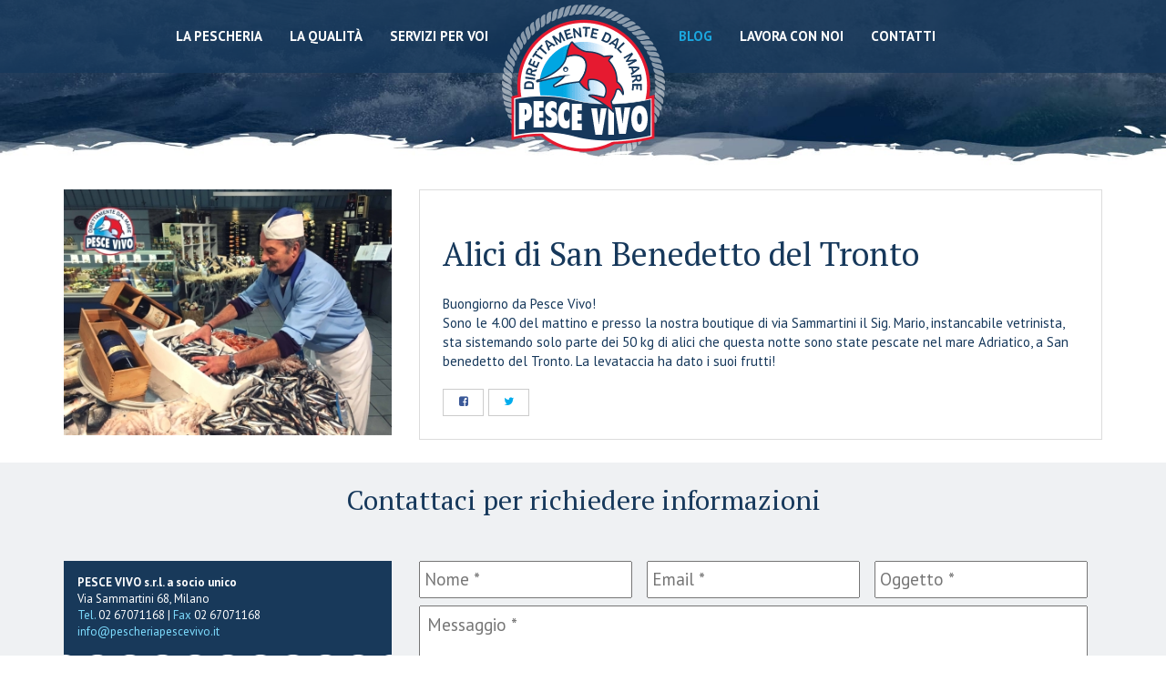

--- FILE ---
content_type: text/html; charset=UTF-8
request_url: https://www.pescheriapescevivo.it/alici-di-san-benedetto-del-tronto/
body_size: 13084
content:
<!DOCTYPE HTML>
<html dir="ltr" lang="it-IT" prefix="og: https://ogp.me/ns#">
	<head>

		<meta charset="UTF-8">
<script type="text/javascript">
/* <![CDATA[ */
var gform;gform||(document.addEventListener("gform_main_scripts_loaded",function(){gform.scriptsLoaded=!0}),document.addEventListener("gform/theme/scripts_loaded",function(){gform.themeScriptsLoaded=!0}),window.addEventListener("DOMContentLoaded",function(){gform.domLoaded=!0}),gform={domLoaded:!1,scriptsLoaded:!1,themeScriptsLoaded:!1,isFormEditor:()=>"function"==typeof InitializeEditor,callIfLoaded:function(o){return!(!gform.domLoaded||!gform.scriptsLoaded||!gform.themeScriptsLoaded&&!gform.isFormEditor()||(gform.isFormEditor()&&console.warn("The use of gform.initializeOnLoaded() is deprecated in the form editor context and will be removed in Gravity Forms 3.1."),o(),0))},initializeOnLoaded:function(o){gform.callIfLoaded(o)||(document.addEventListener("gform_main_scripts_loaded",()=>{gform.scriptsLoaded=!0,gform.callIfLoaded(o)}),document.addEventListener("gform/theme/scripts_loaded",()=>{gform.themeScriptsLoaded=!0,gform.callIfLoaded(o)}),window.addEventListener("DOMContentLoaded",()=>{gform.domLoaded=!0,gform.callIfLoaded(o)}))},hooks:{action:{},filter:{}},addAction:function(o,r,e,t){gform.addHook("action",o,r,e,t)},addFilter:function(o,r,e,t){gform.addHook("filter",o,r,e,t)},doAction:function(o){gform.doHook("action",o,arguments)},applyFilters:function(o){return gform.doHook("filter",o,arguments)},removeAction:function(o,r){gform.removeHook("action",o,r)},removeFilter:function(o,r,e){gform.removeHook("filter",o,r,e)},addHook:function(o,r,e,t,n){null==gform.hooks[o][r]&&(gform.hooks[o][r]=[]);var d=gform.hooks[o][r];null==n&&(n=r+"_"+d.length),gform.hooks[o][r].push({tag:n,callable:e,priority:t=null==t?10:t})},doHook:function(r,o,e){var t;if(e=Array.prototype.slice.call(e,1),null!=gform.hooks[r][o]&&((o=gform.hooks[r][o]).sort(function(o,r){return o.priority-r.priority}),o.forEach(function(o){"function"!=typeof(t=o.callable)&&(t=window[t]),"action"==r?t.apply(null,e):e[0]=t.apply(null,e)})),"filter"==r)return e[0]},removeHook:function(o,r,t,n){var e;null!=gform.hooks[o][r]&&(e=(e=gform.hooks[o][r]).filter(function(o,r,e){return!!(null!=n&&n!=o.tag||null!=t&&t!=o.priority)}),gform.hooks[o][r]=e)}});
/* ]]> */
</script>

		<meta http-equiv="X-UA-Compatible" content="IE=edge">
		<meta name="viewport" content="width=device-width, initial-scale=1.0">

					<meta property="og:image" content="https://www.pescheriapescevivo.it/wp-content/uploads/2017/10/Progetto-senza-titolo-1.jpg"/>
		
		<title>Alici di San Benedetto del Tronto | Pescheria Pesce VivoPescheria Pesce Vivo</title>


		<meta name="theme-color" content="#114272">
		<meta name="msapplication-navbutton-color" content="#114272">
		<meta name="apple-mobile-web-app-status-bar-style" content="#114272">
		<meta name="mobile-web-app-capable" content="yes">

		<link rel="apple-touch-icon-precomposed" sizes="57x57" href="https://www.pescheriapescevivo.it/wp-content/themes/temabase/assets/images/favicon//apple-touch-icon-57x57.png" />
		<link rel="apple-touch-icon-precomposed" sizes="114x114" href="https://www.pescheriapescevivo.it/wp-content/themes/temabase/assets/images/favicon//apple-touch-icon-114x114.png" />
		<link rel="apple-touch-icon-precomposed" sizes="72x72" href="https://www.pescheriapescevivo.it/wp-content/themes/temabase/assets/images/favicon//apple-touch-icon-72x72.png" />
		<link rel="apple-touch-icon-precomposed" sizes="144x144" href="https://www.pescheriapescevivo.it/wp-content/themes/temabase/assets/images/favicon//apple-touch-icon-144x144.png" />
		<link rel="apple-touch-icon-precomposed" sizes="60x60" href="https://www.pescheriapescevivo.it/wp-content/themes/temabase/assets/images/favicon//apple-touch-icon-60x60.png" />
		<link rel="apple-touch-icon-precomposed" sizes="120x120" href="https://www.pescheriapescevivo.it/wp-content/themes/temabase/assets/images/favicon//apple-touch-icon-120x120.png" />
		<link rel="apple-touch-icon-precomposed" sizes="76x76" href="https://www.pescheriapescevivo.it/wp-content/themes/temabase/assets/images/favicon//apple-touch-icon-76x76.png" />
		<link rel="apple-touch-icon-precomposed" sizes="152x152" href="https://www.pescheriapescevivo.it/wp-content/themes/temabase/assets/images/favicon//apple-touch-icon-152x152.png" />
		<link rel="icon" type="image/png" href="https://www.pescheriapescevivo.it/wp-content/themes/temabase/assets/images/favicon//favicon-196x196.png" sizes="196x196" />
		<link rel="icon" type="image/png" href="https://www.pescheriapescevivo.it/wp-content/themes/temabase/assets/images/favicon//favicon-96x96.png" sizes="96x96" />
		<link rel="icon" type="image/png" href="https://www.pescheriapescevivo.it/wp-content/themes/temabase/assets/images/favicon//favicon-32x32.png" sizes="32x32" />
		<link rel="icon" type="image/png" href="https://www.pescheriapescevivo.it/wp-content/themes/temabase/assets/images/favicon//favicon-16x16.png" sizes="16x16" />
		<link rel="icon" type="image/png" href="https://www.pescheriapescevivo.it/wp-content/themes/temabase/assets/images/favicon//favicon-128.png" sizes="128x128" />
		<meta name="application-name" content="Pescheria Pesce Vivo Milano"/>
		<meta name="msapplication-TileColor" content="##18395" />
		<meta name="msapplication-TileImage" content="https://www.pescheriapescevivo.it/wp-content/themes/temabase/assets/images/favicon//mstile-144x144.png" />
		<meta name="msapplication-square70x70logo" content="https://www.pescheriapescevivo.it/wp-content/themes/temabase/assets/images/favicon//mstile-70x70.png" />
		<meta name="msapplication-square150x150logo" content="https://www.pescheriapescevivo.it/wp-content/themes/temabase/assets/images/favicon//mstile-150x150.png" />
		<meta name="msapplication-wide310x150logo" content="https://www.pescheriapescevivo.it/wp-content/themes/temabase/assets/images/favicon//mstile-310x150.png" />
		<meta name="msapplication-square310x310logo" content="https://www.pescheriapescevivo.it/wp-content/themes/temabase/assets/images/favicon//mstile-310x310.png" />
		<meta name="msapplication-notification" content="frequency=30;polling-uri=http://notifications.buildmypinnedsite.com/?feed=https://www.pescheriapescevivo.it/wp-content/themes/temabase/assets/images/favicon//feed/&amp;id=1;polling-uri2=http://notifications.buildmypinnedsite.com/?feed=https://www.pescheriapescevivo.it/wp-content/themes/temabase/assets/images/favicon//feed/&amp;id=2;polling-uri3=http://notifications.buildmypinnedsite.com/?feed=https://www.pescheriapescevivo.it/wp-content/themes/temabase/assets/images/favicon//feed/&amp;id=3;polling-uri4=http://notifications.buildmypinnedsite.com/?feed=https://www.pescheriapescevivo.it/wp-content/themes/temabase/assets/images/favicon//feed/&amp;id=4;polling-uri5=http://notifications.buildmypinnedsite.com/?feed=https://www.pescheriapescevivo.it/wp-content/themes/temabase/assets/images/favicon//feed/&amp;id=5;cycle=1" />
								<meta name="desciption" content="Buongiorno da Pesce Vivo!&nbsp; Sono le 4.00 del mattino e presso la nostra boutique di via Sammartini il Sig. Mario, instancabile ...">
		
		<link rel="alternate" type="text/xml" title="RSS .92" href="https://www.pescheriapescevivo.it/feed/rss/">

		<!-- HTML5 shim and Respond.js IE8 support of HTML5 elements and media queries -->
        <!--[if lt IE 9]>
          <script src="https://oss.maxcdn.com/libs/html5shiv/3.7.0/html5shiv.js"></script>
          <script src="https://oss.maxcdn.com/libs/respond.js/1.3.0/respond.min.js"></script>
        <![endif]-->

        <script type="text/javascript" src="https://www.pescheriapescevivo.it/wp-content/themes/temabase/assets/scripts/lib/jquery.js"></script>

        <script type="text/javascript" src="https://www.pescheriapescevivo.it/wp-content/themes/temabase/assets/scripts/lib/modernizr.custom.24716.js"></script>
	    <script type="text/javascript" src="https://www.pescheriapescevivo.it/wp-content/themes/temabase/assets/scripts/lib/bootstrap.min.js?v=1"></script>
	    <script type="text/javascript" src="https://www.pescheriapescevivo.it/wp-content/themes/temabase/assets/scripts/lib/imagesLoaded.min.js"></script>
	    <script type="text/javascript" src="https://www.pescheriapescevivo.it/wp-content/themes/temabase/assets/scripts/lib/shb.min.js"></script>
	    <script type="text/javascript" src="https://www.pescheriapescevivo.it/wp-content/themes/temabase/assets/scripts/lib/moment.js"></script>
	    <script type="text/javascript" src="https://www.pescheriapescevivo.it/wp-content/themes/temabase/assets/scripts/lib/gfcookielaw.js"></script>
	    <script type="text/javascript" src="https://www.pescheriapescevivo.it/wp-content/themes/temabase/assets/scripts/lib/wow.min.js"></script>
	    <script type="text/javascript" src="https://www.pescheriapescevivo.it/wp-content/themes/temabase/assets/scripts/lib/scrollto.js"></script>
	    <script type="text/javascript" src="https://www.pescheriapescevivo.it/wp-content/themes/temabase/assets/scripts/lib/owl.carousel.min.js"></script>
	    <script type="text/javascript" src="https://www.pescheriapescevivo.it/wp-content/themes/temabase/assets/scripts/lib/fancybox.min.js"></script>

		
		<!-- All in One SEO 4.9.2 - aioseo.com -->
	<meta name="description" content="Buongiorno da Pesce Vivo! Sono le 4.00 del mattino e presso la nostra boutique di via Sammartini il Sig. Mario, instancabile vetrinista, sta sistemando solo parte dei 50 kg di alici che questa notte sono state pescate nel mare Adriatico, a San benedetto del Tronto. La levataccia ha dato i suoi frutti!" />
	<meta name="robots" content="max-image-preview:large" />
	<meta name="author" content="pes_1986_devs"/>
	<link rel="canonical" href="https://www.pescheriapescevivo.it/alici-di-san-benedetto-del-tronto/" />
	<meta name="generator" content="All in One SEO (AIOSEO) 4.9.2" />
		<meta property="og:locale" content="it_IT" />
		<meta property="og:site_name" content="Pescheria Pesce Vivo |" />
		<meta property="og:type" content="article" />
		<meta property="og:title" content="Alici di San Benedetto del Tronto | Pescheria Pesce Vivo" />
		<meta property="og:description" content="Buongiorno da Pesce Vivo! Sono le 4.00 del mattino e presso la nostra boutique di via Sammartini il Sig. Mario, instancabile vetrinista, sta sistemando solo parte dei 50 kg di alici che questa notte sono state pescate nel mare Adriatico, a San benedetto del Tronto. La levataccia ha dato i suoi frutti!" />
		<meta property="og:url" content="https://www.pescheriapescevivo.it/alici-di-san-benedetto-del-tronto/" />
		<meta property="article:published_time" content="2017-10-24T08:32:43+00:00" />
		<meta property="article:modified_time" content="2017-10-31T09:35:27+00:00" />
		<meta name="twitter:card" content="summary" />
		<meta name="twitter:title" content="Alici di San Benedetto del Tronto | Pescheria Pesce Vivo" />
		<meta name="twitter:description" content="Buongiorno da Pesce Vivo! Sono le 4.00 del mattino e presso la nostra boutique di via Sammartini il Sig. Mario, instancabile vetrinista, sta sistemando solo parte dei 50 kg di alici che questa notte sono state pescate nel mare Adriatico, a San benedetto del Tronto. La levataccia ha dato i suoi frutti!" />
		<script type="application/ld+json" class="aioseo-schema">
			{"@context":"https:\/\/schema.org","@graph":[{"@type":"Article","@id":"https:\/\/www.pescheriapescevivo.it\/alici-di-san-benedetto-del-tronto\/#article","name":"Alici di San Benedetto del Tronto | Pescheria Pesce Vivo","headline":"Alici di San Benedetto del Tronto","author":{"@id":"https:\/\/www.pescheriapescevivo.it\/author\/pes_1986_devs\/#author"},"publisher":{"@id":"https:\/\/www.pescheriapescevivo.it\/#organization"},"image":{"@type":"ImageObject","url":"https:\/\/www.pescheriapescevivo.it\/wp-content\/uploads\/2017\/10\/Progetto-senza-titolo-1.jpg","width":4032,"height":3024},"datePublished":"2017-10-24T10:32:43+02:00","dateModified":"2017-10-31T10:35:27+01:00","inLanguage":"it-IT","mainEntityOfPage":{"@id":"https:\/\/www.pescheriapescevivo.it\/alici-di-san-benedetto-del-tronto\/#webpage"},"isPartOf":{"@id":"https:\/\/www.pescheriapescevivo.it\/alici-di-san-benedetto-del-tronto\/#webpage"},"articleSection":"News"},{"@type":"BreadcrumbList","@id":"https:\/\/www.pescheriapescevivo.it\/alici-di-san-benedetto-del-tronto\/#breadcrumblist","itemListElement":[{"@type":"ListItem","@id":"https:\/\/www.pescheriapescevivo.it#listItem","position":1,"name":"Home","item":"https:\/\/www.pescheriapescevivo.it","nextItem":{"@type":"ListItem","@id":"https:\/\/www.pescheriapescevivo.it\/news\/#listItem","name":"News"}},{"@type":"ListItem","@id":"https:\/\/www.pescheriapescevivo.it\/news\/#listItem","position":2,"name":"News","item":"https:\/\/www.pescheriapescevivo.it\/news\/","nextItem":{"@type":"ListItem","@id":"https:\/\/www.pescheriapescevivo.it\/alici-di-san-benedetto-del-tronto\/#listItem","name":"Alici di San Benedetto del Tronto"},"previousItem":{"@type":"ListItem","@id":"https:\/\/www.pescheriapescevivo.it#listItem","name":"Home"}},{"@type":"ListItem","@id":"https:\/\/www.pescheriapescevivo.it\/alici-di-san-benedetto-del-tronto\/#listItem","position":3,"name":"Alici di San Benedetto del Tronto","previousItem":{"@type":"ListItem","@id":"https:\/\/www.pescheriapescevivo.it\/news\/#listItem","name":"News"}}]},{"@type":"Organization","@id":"https:\/\/www.pescheriapescevivo.it\/#organization","name":"Pescheria Pesce Vivo","url":"https:\/\/www.pescheriapescevivo.it\/"},{"@type":"Person","@id":"https:\/\/www.pescheriapescevivo.it\/author\/pes_1986_devs\/#author","url":"https:\/\/www.pescheriapescevivo.it\/author\/pes_1986_devs\/","name":"pes_1986_devs","image":{"@type":"ImageObject","@id":"https:\/\/www.pescheriapescevivo.it\/alici-di-san-benedetto-del-tronto\/#authorImage","url":"https:\/\/secure.gravatar.com\/avatar\/4f964a11684c74cf0141bb37d8ebda65bbf15f54c34af26c73b74c4724c95816?s=96&d=mm&r=g","width":96,"height":96,"caption":"pes_1986_devs"}},{"@type":"WebPage","@id":"https:\/\/www.pescheriapescevivo.it\/alici-di-san-benedetto-del-tronto\/#webpage","url":"https:\/\/www.pescheriapescevivo.it\/alici-di-san-benedetto-del-tronto\/","name":"Alici di San Benedetto del Tronto | Pescheria Pesce Vivo","description":"Buongiorno da Pesce Vivo! Sono le 4.00 del mattino e presso la nostra boutique di via Sammartini il Sig. Mario, instancabile vetrinista, sta sistemando solo parte dei 50 kg di alici che questa notte sono state pescate nel mare Adriatico, a San benedetto del Tronto. La levataccia ha dato i suoi frutti!","inLanguage":"it-IT","isPartOf":{"@id":"https:\/\/www.pescheriapescevivo.it\/#website"},"breadcrumb":{"@id":"https:\/\/www.pescheriapescevivo.it\/alici-di-san-benedetto-del-tronto\/#breadcrumblist"},"author":{"@id":"https:\/\/www.pescheriapescevivo.it\/author\/pes_1986_devs\/#author"},"creator":{"@id":"https:\/\/www.pescheriapescevivo.it\/author\/pes_1986_devs\/#author"},"image":{"@type":"ImageObject","url":"https:\/\/www.pescheriapescevivo.it\/wp-content\/uploads\/2017\/10\/Progetto-senza-titolo-1.jpg","@id":"https:\/\/www.pescheriapescevivo.it\/alici-di-san-benedetto-del-tronto\/#mainImage","width":4032,"height":3024},"primaryImageOfPage":{"@id":"https:\/\/www.pescheriapescevivo.it\/alici-di-san-benedetto-del-tronto\/#mainImage"},"datePublished":"2017-10-24T10:32:43+02:00","dateModified":"2017-10-31T10:35:27+01:00"},{"@type":"WebSite","@id":"https:\/\/www.pescheriapescevivo.it\/#website","url":"https:\/\/www.pescheriapescevivo.it\/","name":"Pescheria Pesce Vivo","inLanguage":"it-IT","publisher":{"@id":"https:\/\/www.pescheriapescevivo.it\/#organization"}}]}
		</script>
		<!-- All in One SEO -->

<style id='wp-img-auto-sizes-contain-inline-css' type='text/css'>
img:is([sizes=auto i],[sizes^="auto," i]){contain-intrinsic-size:3000px 1500px}
/*# sourceURL=wp-img-auto-sizes-contain-inline-css */
</style>
<style id='wp-block-library-inline-css' type='text/css'>
:root{--wp-block-synced-color:#7a00df;--wp-block-synced-color--rgb:122,0,223;--wp-bound-block-color:var(--wp-block-synced-color);--wp-editor-canvas-background:#ddd;--wp-admin-theme-color:#007cba;--wp-admin-theme-color--rgb:0,124,186;--wp-admin-theme-color-darker-10:#006ba1;--wp-admin-theme-color-darker-10--rgb:0,107,160.5;--wp-admin-theme-color-darker-20:#005a87;--wp-admin-theme-color-darker-20--rgb:0,90,135;--wp-admin-border-width-focus:2px}@media (min-resolution:192dpi){:root{--wp-admin-border-width-focus:1.5px}}.wp-element-button{cursor:pointer}:root .has-very-light-gray-background-color{background-color:#eee}:root .has-very-dark-gray-background-color{background-color:#313131}:root .has-very-light-gray-color{color:#eee}:root .has-very-dark-gray-color{color:#313131}:root .has-vivid-green-cyan-to-vivid-cyan-blue-gradient-background{background:linear-gradient(135deg,#00d084,#0693e3)}:root .has-purple-crush-gradient-background{background:linear-gradient(135deg,#34e2e4,#4721fb 50%,#ab1dfe)}:root .has-hazy-dawn-gradient-background{background:linear-gradient(135deg,#faaca8,#dad0ec)}:root .has-subdued-olive-gradient-background{background:linear-gradient(135deg,#fafae1,#67a671)}:root .has-atomic-cream-gradient-background{background:linear-gradient(135deg,#fdd79a,#004a59)}:root .has-nightshade-gradient-background{background:linear-gradient(135deg,#330968,#31cdcf)}:root .has-midnight-gradient-background{background:linear-gradient(135deg,#020381,#2874fc)}:root{--wp--preset--font-size--normal:16px;--wp--preset--font-size--huge:42px}.has-regular-font-size{font-size:1em}.has-larger-font-size{font-size:2.625em}.has-normal-font-size{font-size:var(--wp--preset--font-size--normal)}.has-huge-font-size{font-size:var(--wp--preset--font-size--huge)}.has-text-align-center{text-align:center}.has-text-align-left{text-align:left}.has-text-align-right{text-align:right}.has-fit-text{white-space:nowrap!important}#end-resizable-editor-section{display:none}.aligncenter{clear:both}.items-justified-left{justify-content:flex-start}.items-justified-center{justify-content:center}.items-justified-right{justify-content:flex-end}.items-justified-space-between{justify-content:space-between}.screen-reader-text{border:0;clip-path:inset(50%);height:1px;margin:-1px;overflow:hidden;padding:0;position:absolute;width:1px;word-wrap:normal!important}.screen-reader-text:focus{background-color:#ddd;clip-path:none;color:#444;display:block;font-size:1em;height:auto;left:5px;line-height:normal;padding:15px 23px 14px;text-decoration:none;top:5px;width:auto;z-index:100000}html :where(.has-border-color){border-style:solid}html :where([style*=border-top-color]){border-top-style:solid}html :where([style*=border-right-color]){border-right-style:solid}html :where([style*=border-bottom-color]){border-bottom-style:solid}html :where([style*=border-left-color]){border-left-style:solid}html :where([style*=border-width]){border-style:solid}html :where([style*=border-top-width]){border-top-style:solid}html :where([style*=border-right-width]){border-right-style:solid}html :where([style*=border-bottom-width]){border-bottom-style:solid}html :where([style*=border-left-width]){border-left-style:solid}html :where(img[class*=wp-image-]){height:auto;max-width:100%}:where(figure){margin:0 0 1em}html :where(.is-position-sticky){--wp-admin--admin-bar--position-offset:var(--wp-admin--admin-bar--height,0px)}@media screen and (max-width:600px){html :where(.is-position-sticky){--wp-admin--admin-bar--position-offset:0px}}

/*# sourceURL=wp-block-library-inline-css */
</style><style id='global-styles-inline-css' type='text/css'>
:root{--wp--preset--aspect-ratio--square: 1;--wp--preset--aspect-ratio--4-3: 4/3;--wp--preset--aspect-ratio--3-4: 3/4;--wp--preset--aspect-ratio--3-2: 3/2;--wp--preset--aspect-ratio--2-3: 2/3;--wp--preset--aspect-ratio--16-9: 16/9;--wp--preset--aspect-ratio--9-16: 9/16;--wp--preset--color--black: #000000;--wp--preset--color--cyan-bluish-gray: #abb8c3;--wp--preset--color--white: #ffffff;--wp--preset--color--pale-pink: #f78da7;--wp--preset--color--vivid-red: #cf2e2e;--wp--preset--color--luminous-vivid-orange: #ff6900;--wp--preset--color--luminous-vivid-amber: #fcb900;--wp--preset--color--light-green-cyan: #7bdcb5;--wp--preset--color--vivid-green-cyan: #00d084;--wp--preset--color--pale-cyan-blue: #8ed1fc;--wp--preset--color--vivid-cyan-blue: #0693e3;--wp--preset--color--vivid-purple: #9b51e0;--wp--preset--gradient--vivid-cyan-blue-to-vivid-purple: linear-gradient(135deg,rgb(6,147,227) 0%,rgb(155,81,224) 100%);--wp--preset--gradient--light-green-cyan-to-vivid-green-cyan: linear-gradient(135deg,rgb(122,220,180) 0%,rgb(0,208,130) 100%);--wp--preset--gradient--luminous-vivid-amber-to-luminous-vivid-orange: linear-gradient(135deg,rgb(252,185,0) 0%,rgb(255,105,0) 100%);--wp--preset--gradient--luminous-vivid-orange-to-vivid-red: linear-gradient(135deg,rgb(255,105,0) 0%,rgb(207,46,46) 100%);--wp--preset--gradient--very-light-gray-to-cyan-bluish-gray: linear-gradient(135deg,rgb(238,238,238) 0%,rgb(169,184,195) 100%);--wp--preset--gradient--cool-to-warm-spectrum: linear-gradient(135deg,rgb(74,234,220) 0%,rgb(151,120,209) 20%,rgb(207,42,186) 40%,rgb(238,44,130) 60%,rgb(251,105,98) 80%,rgb(254,248,76) 100%);--wp--preset--gradient--blush-light-purple: linear-gradient(135deg,rgb(255,206,236) 0%,rgb(152,150,240) 100%);--wp--preset--gradient--blush-bordeaux: linear-gradient(135deg,rgb(254,205,165) 0%,rgb(254,45,45) 50%,rgb(107,0,62) 100%);--wp--preset--gradient--luminous-dusk: linear-gradient(135deg,rgb(255,203,112) 0%,rgb(199,81,192) 50%,rgb(65,88,208) 100%);--wp--preset--gradient--pale-ocean: linear-gradient(135deg,rgb(255,245,203) 0%,rgb(182,227,212) 50%,rgb(51,167,181) 100%);--wp--preset--gradient--electric-grass: linear-gradient(135deg,rgb(202,248,128) 0%,rgb(113,206,126) 100%);--wp--preset--gradient--midnight: linear-gradient(135deg,rgb(2,3,129) 0%,rgb(40,116,252) 100%);--wp--preset--font-size--small: 13px;--wp--preset--font-size--medium: 20px;--wp--preset--font-size--large: 36px;--wp--preset--font-size--x-large: 42px;--wp--preset--spacing--20: 0.44rem;--wp--preset--spacing--30: 0.67rem;--wp--preset--spacing--40: 1rem;--wp--preset--spacing--50: 1.5rem;--wp--preset--spacing--60: 2.25rem;--wp--preset--spacing--70: 3.38rem;--wp--preset--spacing--80: 5.06rem;--wp--preset--shadow--natural: 6px 6px 9px rgba(0, 0, 0, 0.2);--wp--preset--shadow--deep: 12px 12px 50px rgba(0, 0, 0, 0.4);--wp--preset--shadow--sharp: 6px 6px 0px rgba(0, 0, 0, 0.2);--wp--preset--shadow--outlined: 6px 6px 0px -3px rgb(255, 255, 255), 6px 6px rgb(0, 0, 0);--wp--preset--shadow--crisp: 6px 6px 0px rgb(0, 0, 0);}:where(.is-layout-flex){gap: 0.5em;}:where(.is-layout-grid){gap: 0.5em;}body .is-layout-flex{display: flex;}.is-layout-flex{flex-wrap: wrap;align-items: center;}.is-layout-flex > :is(*, div){margin: 0;}body .is-layout-grid{display: grid;}.is-layout-grid > :is(*, div){margin: 0;}:where(.wp-block-columns.is-layout-flex){gap: 2em;}:where(.wp-block-columns.is-layout-grid){gap: 2em;}:where(.wp-block-post-template.is-layout-flex){gap: 1.25em;}:where(.wp-block-post-template.is-layout-grid){gap: 1.25em;}.has-black-color{color: var(--wp--preset--color--black) !important;}.has-cyan-bluish-gray-color{color: var(--wp--preset--color--cyan-bluish-gray) !important;}.has-white-color{color: var(--wp--preset--color--white) !important;}.has-pale-pink-color{color: var(--wp--preset--color--pale-pink) !important;}.has-vivid-red-color{color: var(--wp--preset--color--vivid-red) !important;}.has-luminous-vivid-orange-color{color: var(--wp--preset--color--luminous-vivid-orange) !important;}.has-luminous-vivid-amber-color{color: var(--wp--preset--color--luminous-vivid-amber) !important;}.has-light-green-cyan-color{color: var(--wp--preset--color--light-green-cyan) !important;}.has-vivid-green-cyan-color{color: var(--wp--preset--color--vivid-green-cyan) !important;}.has-pale-cyan-blue-color{color: var(--wp--preset--color--pale-cyan-blue) !important;}.has-vivid-cyan-blue-color{color: var(--wp--preset--color--vivid-cyan-blue) !important;}.has-vivid-purple-color{color: var(--wp--preset--color--vivid-purple) !important;}.has-black-background-color{background-color: var(--wp--preset--color--black) !important;}.has-cyan-bluish-gray-background-color{background-color: var(--wp--preset--color--cyan-bluish-gray) !important;}.has-white-background-color{background-color: var(--wp--preset--color--white) !important;}.has-pale-pink-background-color{background-color: var(--wp--preset--color--pale-pink) !important;}.has-vivid-red-background-color{background-color: var(--wp--preset--color--vivid-red) !important;}.has-luminous-vivid-orange-background-color{background-color: var(--wp--preset--color--luminous-vivid-orange) !important;}.has-luminous-vivid-amber-background-color{background-color: var(--wp--preset--color--luminous-vivid-amber) !important;}.has-light-green-cyan-background-color{background-color: var(--wp--preset--color--light-green-cyan) !important;}.has-vivid-green-cyan-background-color{background-color: var(--wp--preset--color--vivid-green-cyan) !important;}.has-pale-cyan-blue-background-color{background-color: var(--wp--preset--color--pale-cyan-blue) !important;}.has-vivid-cyan-blue-background-color{background-color: var(--wp--preset--color--vivid-cyan-blue) !important;}.has-vivid-purple-background-color{background-color: var(--wp--preset--color--vivid-purple) !important;}.has-black-border-color{border-color: var(--wp--preset--color--black) !important;}.has-cyan-bluish-gray-border-color{border-color: var(--wp--preset--color--cyan-bluish-gray) !important;}.has-white-border-color{border-color: var(--wp--preset--color--white) !important;}.has-pale-pink-border-color{border-color: var(--wp--preset--color--pale-pink) !important;}.has-vivid-red-border-color{border-color: var(--wp--preset--color--vivid-red) !important;}.has-luminous-vivid-orange-border-color{border-color: var(--wp--preset--color--luminous-vivid-orange) !important;}.has-luminous-vivid-amber-border-color{border-color: var(--wp--preset--color--luminous-vivid-amber) !important;}.has-light-green-cyan-border-color{border-color: var(--wp--preset--color--light-green-cyan) !important;}.has-vivid-green-cyan-border-color{border-color: var(--wp--preset--color--vivid-green-cyan) !important;}.has-pale-cyan-blue-border-color{border-color: var(--wp--preset--color--pale-cyan-blue) !important;}.has-vivid-cyan-blue-border-color{border-color: var(--wp--preset--color--vivid-cyan-blue) !important;}.has-vivid-purple-border-color{border-color: var(--wp--preset--color--vivid-purple) !important;}.has-vivid-cyan-blue-to-vivid-purple-gradient-background{background: var(--wp--preset--gradient--vivid-cyan-blue-to-vivid-purple) !important;}.has-light-green-cyan-to-vivid-green-cyan-gradient-background{background: var(--wp--preset--gradient--light-green-cyan-to-vivid-green-cyan) !important;}.has-luminous-vivid-amber-to-luminous-vivid-orange-gradient-background{background: var(--wp--preset--gradient--luminous-vivid-amber-to-luminous-vivid-orange) !important;}.has-luminous-vivid-orange-to-vivid-red-gradient-background{background: var(--wp--preset--gradient--luminous-vivid-orange-to-vivid-red) !important;}.has-very-light-gray-to-cyan-bluish-gray-gradient-background{background: var(--wp--preset--gradient--very-light-gray-to-cyan-bluish-gray) !important;}.has-cool-to-warm-spectrum-gradient-background{background: var(--wp--preset--gradient--cool-to-warm-spectrum) !important;}.has-blush-light-purple-gradient-background{background: var(--wp--preset--gradient--blush-light-purple) !important;}.has-blush-bordeaux-gradient-background{background: var(--wp--preset--gradient--blush-bordeaux) !important;}.has-luminous-dusk-gradient-background{background: var(--wp--preset--gradient--luminous-dusk) !important;}.has-pale-ocean-gradient-background{background: var(--wp--preset--gradient--pale-ocean) !important;}.has-electric-grass-gradient-background{background: var(--wp--preset--gradient--electric-grass) !important;}.has-midnight-gradient-background{background: var(--wp--preset--gradient--midnight) !important;}.has-small-font-size{font-size: var(--wp--preset--font-size--small) !important;}.has-medium-font-size{font-size: var(--wp--preset--font-size--medium) !important;}.has-large-font-size{font-size: var(--wp--preset--font-size--large) !important;}.has-x-large-font-size{font-size: var(--wp--preset--font-size--x-large) !important;}
/*# sourceURL=global-styles-inline-css */
</style>

<style id='classic-theme-styles-inline-css' type='text/css'>
/*! This file is auto-generated */
.wp-block-button__link{color:#fff;background-color:#32373c;border-radius:9999px;box-shadow:none;text-decoration:none;padding:calc(.667em + 2px) calc(1.333em + 2px);font-size:1.125em}.wp-block-file__button{background:#32373c;color:#fff;text-decoration:none}
/*# sourceURL=/wp-includes/css/classic-themes.min.css */
</style>
<link rel='stylesheet' id='wp-pagenavi-css' href='https://www.pescheriapescevivo.it/wp-content/plugins/wp-pagenavi/pagenavi-css.css?ver=2.70' type='text/css' media='all' />

		<link href="https://fonts.googleapis.com/css?family=Allura|PT+Sans:400,400i,700,700i|PT+Serif:400,400i,700,700i" rel="stylesheet">


		<link rel="stylesheet" href="https://www.pescheriapescevivo.it/wp-content/themes/temabase/assets/style/shb.css" type="text/css" media="screen">
	    <link rel="stylesheet" href="https://www.pescheriapescevivo.it/wp-content/themes/temabase/assets/style/bootstrap.min.css" type="text/css" media="screen">
	    <link rel="stylesheet" href="https://www.pescheriapescevivo.it/wp-content/themes/temabase/assets/style/gf-helper.css" type="text/css" media="screen">
	    <link rel="stylesheet" href="https://www.pescheriapescevivo.it/wp-content/themes/temabase/assets/style/animate.css" type="text/css" media="screen">
	    <link rel="stylesheet" href="https://www.pescheriapescevivo.it/wp-content/themes/temabase/assets/style/fancybox.css" type="text/css" media="screen">
	    <link rel="stylesheet" href="https://www.pescheriapescevivo.it/wp-content/themes/temabase/assets/style/owl.carousel.min.css" type="text/css" media="screen">
	    <link rel="stylesheet" href="https://www.pescheriapescevivo.it/wp-content/themes/temabase/assets/style/icon.css" type="text/css" media="screen">
	    <link rel="stylesheet" href="https://www.pescheriapescevivo.it/wp-content/themes/temabase/assets/style/screen.css" type="text/css" media="screen">





	<link rel='stylesheet' id='gforms_reset_css-css' href='https://www.pescheriapescevivo.it/wp-content/plugins/gravityforms/legacy/css/formreset.min.css?ver=2.9.24' type='text/css' media='all' />
<link rel='stylesheet' id='gforms_formsmain_css-css' href='https://www.pescheriapescevivo.it/wp-content/plugins/gravityforms/legacy/css/formsmain.min.css?ver=2.9.24' type='text/css' media='all' />
<link rel='stylesheet' id='gforms_ready_class_css-css' href='https://www.pescheriapescevivo.it/wp-content/plugins/gravityforms/legacy/css/readyclass.min.css?ver=2.9.24' type='text/css' media='all' />
<link rel='stylesheet' id='gforms_browsers_css-css' href='https://www.pescheriapescevivo.it/wp-content/plugins/gravityforms/legacy/css/browsers.min.css?ver=2.9.24' type='text/css' media='all' />
</head>

	<body class="wp-singular post-template-default single single-post postid-663 single-format-standard wp-theme-temabase">

			<div id="fb-root"></div>
		<script>
			(function(d, s, id) {
				var js, fjs = d.getElementsByTagName(s)[0];
				if (d.getElementById(id)) return;
				js = d.createElement(s); js.id = id;
				js.src = "//connect.facebook.net/it_IT/sdk.js#xfbml=1&appId=1534079306852074&version=v2.3";
				fjs.parentNode.insertBefore(js, fjs);
			}(document, 'script', 'facebook-jssdk'));
		</script>
	
	<div class="navbar navbar-default navbar-fixed-top transitioned">

    <div class="container transitioned">
       
        <div class="navbar-header transitioned">
            <button type="button" class="navbar-toggle navbar-inverse" data-toggle="collapse" data-target=".navbar-collapse">
                <span class="icon-bar"></span>
                <span class="icon-bar"></span>
                <span class="icon-bar"></span>
            </button>
            <a class="navbar-brand transitioned hidden-lg hidden-md" href="/"><img src="https://www.pescheriapescevivo.it/wp-content/uploads/2017/11/logo.png"  class="img-responsive transitioned"  alt="Pescheria Pesce Vivo"></a>
            <a href="tel:02 67071168"><i class="fa fa-phone fa-2x  pull-right visible-xs visible-sm mt5 mr5" style="font-size: 20px; text-align: center; background-color: #e61a30; color: rgb(255, 255, 255); border-radius: 50%; padding: 5px; line-height: 25px; width: 35px; margin-top: 7px;"></i></a>
        </div>
        <div class="collapse navbar-collapse transitioned"><ul id="menu-main-menu" class="nav navbar-nav transitioned"><li id="menu-item-21" class="menu-item menu-item-type-post_type menu-item-object-page menu-item-21"><a href="https://www.pescheriapescevivo.it/pescheria-milano/">La Pescheria</a></li>
<li id="menu-item-157" class="menu-item menu-item-type-post_type menu-item-object-page menu-item-157"><a href="https://www.pescheriapescevivo.it/qualita/">La qualità</a></li>
<li id="menu-item-705" class="menu-item menu-item-type-post_type menu-item-object-page menu-item-705"><a href="https://www.pescheriapescevivo.it/servizi-pescheria-per-voi/">Servizi per voi</a></li>
<li id="menu-item-712" class="logo hidden-xs hidden-sm menu-item menu-item-type-custom menu-item-object-custom menu-item-712"><a href="/">Pescheria Pesce Vivo</a></li>
<li id="menu-item-706" class="menu-item menu-item-type-taxonomy menu-item-object-category current-post-ancestor current-menu-parent current-post-parent menu-item-706"><a href="https://www.pescheriapescevivo.it/news/">Blog</a></li>
<li id="menu-item-724" class="menu-item menu-item-type-post_type menu-item-object-page menu-item-724"><a href="https://www.pescheriapescevivo.it/lavora-con-noi/">Lavora con noi</a></li>
<li id="menu-item-19" class="menu-item menu-item-type-post_type menu-item-object-page menu-item-19"><a href="https://www.pescheriapescevivo.it/contatti/">Contatti</a></li>
</ul></div>    </div>

</div>

<div id="spacer" class="hidden-lg hidden-md"></div>
	
    <img src="https://www.pescheriapescevivo.it/wp-content/themes/temabase/assets/images/common/header.jpg" class="fw hidden-xs hidden-sm" alt="Pesce vivo">

    <div class="container pv25">

        <div class="row" style="display: flex;flex-wrap: wrap;">
            <div class="col-md-4">
                                    <a data-fancybox="fancybox" href="https://www.pescheriapescevivo.it/wp-content/uploads/2017/10/Progetto-senza-titolo-1.jpg">
                        <img class="fw" src="https://www.pescheriapescevivo.it/wp-content/themes/temabase/assets/core/scripts/timthumb.php?src=https://www.pescheriapescevivo.it/wp-content/uploads/2017/10/Progetto-senza-titolo-1.jpg&amp;w=400&amp;h=0&amp;zc=1&amp;q=100" alt="Alici di San Benedetto del Tronto" />                    </a>
                            </div>
            <div class="col-md-8" >
                <div class="pf25-min-md pf15-max-sm" style="height: 100%;display: flex;align-items: center;border: 1px solid #dcdcdc">
                    <div>
                        <h1 class="post-title mt0 mv25-min-md">Alici di San Benedetto del Tronto</h1>
                        <div class="sans mb20">
                            <p>Buongiorno da Pesce Vivo!&nbsp;<span class="_5mfr _47e3"><img decoding="async" class="img" role="presentation" src="https://www.facebook.com/images/emoji.php/v9/f83/1/16/1f60e.png" alt="" width="16" height="16"></span><br />
Sono le 4.00 del mattino e presso la nostra boutique di via Sammartini il Sig. Mario, instancabile vetrinista, sta sistemando solo parte dei 50 kg di alici che questa notte sono state pescate nel mare Adriatico, a San benedetto del Tronto. La levataccia ha dato i suoi frutti!&nbsp;<span class="_5mfr _47e3"><img decoding="async" class="img" role="presentation" src="https://www.facebook.com/images/emoji.php/v9/f2/1/16/1f60d.png" alt="" width="16" height="16"></span></p>
                        </div>
                        <div id="sharer"></div>
                    </div>
                </div>
            </div>
        </div>
            </div>

<div id="footer" class="bg-grey pb25-min-md sans">

    <div class="container">
        <h2 id="form-title" class="serif mt25 text-center hidden-xs hidden-sm">Contattaci per richiedere informazioni</h2>
        <div class="row mv50-min-md mv25" style="display: flex;flex-wrap: wrap;">
            <div class="col-md-4 mt25-max-sm">
                <div class="pf15 bg-blue white" style="height: 100%">
                    <b>PESCE VIVO s.r.l. a socio unico</b><br>
                    Via Sammartini 68, Milano<br>

                    <span class="light-blue">Tel.</span> 02 67071168 | <span class="light-blue">Fax</span> 02 67071168 <br>
                    <a class="light-blue" href="mailto:info@pescheriapescevivo.it">info@pescheriapescevivo.it</a>

                    <div class="row mv10"><img class="fw" src="https://www.pescheriapescevivo.it/wp-content/themes/temabase/assets/images/common/waves.png" alt="Pescheria Pesce Vivo"></div>

                    <h4>Orari di apertura:</h4>
                    <b>Dal martedì al venerdì</b><br>
                    dalle 8 alle 13 e dalle 15.30 alle 19.30 <br>
                    <b>Sabato orario continuato</b></br>
                    dalle 8 alle 19.30

                    <div class="row mv10"><img class="fw" src="https://www.pescheriapescevivo.it/wp-content/themes/temabase/assets/images/common/waves.png" alt="Pescheria Pesce Vivo"></div>
                    <div class="clearfix"></div>
                </div>
            </div>

            <div class="col-md-8 ">

                <h2 id="form-title" class="serif mt25 text-center visible-xs visible-sm">Contattaci per richiedere informazioni</h2>

                
                
                <div class='gf_browser_chrome gform_wrapper gform_legacy_markup_wrapper gform-theme--no-framework' data-form-theme='legacy' data-form-index='0' id='gform_wrapper_2' ><form method='post' enctype='multipart/form-data'  id='gform_2'  action='/alici-di-san-benedetto-del-tronto/' data-formid='2' novalidate><div class='gf_invisible ginput_recaptchav3' data-sitekey='6LcgwS8sAAAAAK0-81m6nnvV00Ci7Y7pCtrhcCUA' data-tabindex='0'><input id="input_e2b319fd2e41264554e8d155ce5222e0" class="gfield_recaptcha_response" type="hidden" name="input_e2b319fd2e41264554e8d155ce5222e0" value=""/></div>
                        <div class='gform-body gform_body'><ul id='gform_fields_2' class='gform_fields top_label form_sublabel_below description_below validation_below'><li id="field_2_1" class="gfield gfield--type-text gf_left_third gfield_contains_required field_sublabel_below gfield--no-description field_description_below field_validation_below gfield_visibility_visible"  ><label class='gfield_label gform-field-label' for='input_2_1'>Nome<span class="gfield_required"><span class="gfield_required gfield_required_asterisk">*</span></span></label><div class='ginput_container ginput_container_text'><input name='input_1' id='input_2_1' type='text' value='' class='medium'    placeholder='Nome *' aria-required="true" aria-invalid="false"   /></div></li><li id="field_2_2" class="gfield gfield--type-email gf_middle_third gfield_contains_required field_sublabel_below gfield--no-description field_description_below field_validation_below gfield_visibility_visible"  ><label class='gfield_label gform-field-label' for='input_2_2'>Email<span class="gfield_required"><span class="gfield_required gfield_required_asterisk">*</span></span></label><div class='ginput_container ginput_container_email'>
                            <input name='input_2' id='input_2_2' type='email' value='' class='medium'   placeholder='Email *' aria-required="true" aria-invalid="false"  />
                        </div></li><li id="field_2_3" class="gfield gfield--type-text gf_right_third gfield_contains_required field_sublabel_below gfield--no-description field_description_below field_validation_below gfield_visibility_visible"  ><label class='gfield_label gform-field-label' for='input_2_3'>Oggetto<span class="gfield_required"><span class="gfield_required gfield_required_asterisk">*</span></span></label><div class='ginput_container ginput_container_text'><input name='input_3' id='input_2_3' type='text' value='' class='medium'    placeholder='Oggetto *' aria-required="true" aria-invalid="false"   /></div></li><li id="field_2_5" class="gfield gfield--type-textarea gfield_contains_required field_sublabel_below gfield--no-description field_description_below field_validation_below gfield_visibility_visible"  ><label class='gfield_label gform-field-label' for='input_2_5'>Messaggio<span class="gfield_required"><span class="gfield_required gfield_required_asterisk">*</span></span></label><div class='ginput_container ginput_container_textarea'><textarea name='input_5' id='input_2_5' class='textarea medium'    placeholder='Messaggio *' aria-required="true" aria-invalid="false"   rows='10' cols='50'></textarea></div></li><li id="field_2_4" class="gfield gfield--type-checkbox gfield--type-choice field_sublabel_below gfield--no-description field_description_below field_validation_below gfield_visibility_visible"  ><label class='gfield_label gform-field-label gfield_label_before_complex' >Accettazione Privacy</label><div class='ginput_container ginput_container_checkbox'><ul class='gfield_checkbox' id='input_2_4'><li class='gchoice gchoice_2_4_1'>
								<input class='gfield-choice-input' name='input_4.1' type='checkbox'  value='Accetto i termini e le condizioni della &lt;a href=&quot;https://www.iubenda.com/privacy-policy/84063752&quot; class=&quot;iubenda-nostyle iubenda-embed &quot; title=&quot;Privacy Policy&quot;&gt;privacy policy&lt;/a&gt;'  id='choice_2_4_1'   />
								<label for='choice_2_4_1' id='label_2_4_1' class='gform-field-label gform-field-label--type-inline'>Accetto i termini e le condizioni della <a href="https://www.iubenda.com/privacy-policy/84063752" class="iubenda-nostyle iubenda-embed " title="Privacy Policy">privacy policy</a></label>
							</li></ul></div></li><li id="field_2_6" class="gfield gfield--type-captcha field_sublabel_below gfield--no-description field_description_below field_validation_below gfield_visibility_visible"  ><label class='gfield_label gform-field-label' for='input_2_6'>CAPTCHA</label><div id='input_2_6' class='ginput_container ginput_recaptcha' data-sitekey=''  data-theme='light' data-tabindex='-1' data-size='invisible' data-badge='bottomright'></div></li><li id="field_2_8" class="gfield gfield--type-hidden gform_hidden field_sublabel_below gfield--no-description field_description_below field_validation_below gfield_visibility_visible"  ><div class='ginput_container ginput_container_text'><input name='input_8' id='input_2_8' type='hidden' class='gform_hidden'  aria-invalid="false" value='' /></div></li></ul></div>
        <div class='gform-footer gform_footer top_label'> <input type='submit' id='gform_submit_button_2' class='gform_button button' onclick='gform.submission.handleButtonClick(this);' data-submission-type='submit' value='Invia'  /> 
            <input type='hidden' class='gform_hidden' name='gform_submission_method' data-js='gform_submission_method_2' value='postback' />
            <input type='hidden' class='gform_hidden' name='gform_theme' data-js='gform_theme_2' id='gform_theme_2' value='legacy' />
            <input type='hidden' class='gform_hidden' name='gform_style_settings' data-js='gform_style_settings_2' id='gform_style_settings_2' value='[]' />
            <input type='hidden' class='gform_hidden' name='is_submit_2' value='1' />
            <input type='hidden' class='gform_hidden' name='gform_submit' value='2' />
            
            <input type='hidden' class='gform_hidden' name='gform_unique_id' value='' />
            <input type='hidden' class='gform_hidden' name='state_2' value='WyJbXSIsIjljNmI0NjU1YjIzMDg5ZjQ1NGQyNmZiZjI0OWY3ZWE4Il0=' />
            <input type='hidden' autocomplete='off' class='gform_hidden' name='gform_target_page_number_2' id='gform_target_page_number_2' value='0' />
            <input type='hidden' autocomplete='off' class='gform_hidden' name='gform_source_page_number_2' id='gform_source_page_number_2' value='1' />
            <input type='hidden' name='gform_field_values' value='' />
            
        </div>
                        </form>
                        </div><script type="text/javascript">
/* <![CDATA[ */
 gform.initializeOnLoaded( function() {gformInitSpinner( 2, 'https://www.pescheriapescevivo.it/wp-content/plugins/gravityforms/images/spinner.svg', true );jQuery('#gform_ajax_frame_2').on('load',function(){var contents = jQuery(this).contents().find('*').html();var is_postback = contents.indexOf('GF_AJAX_POSTBACK') >= 0;if(!is_postback){return;}var form_content = jQuery(this).contents().find('#gform_wrapper_2');var is_confirmation = jQuery(this).contents().find('#gform_confirmation_wrapper_2').length > 0;var is_redirect = contents.indexOf('gformRedirect(){') >= 0;var is_form = form_content.length > 0 && ! is_redirect && ! is_confirmation;var mt = parseInt(jQuery('html').css('margin-top'), 10) + parseInt(jQuery('body').css('margin-top'), 10) + 100;if(is_form){jQuery('#gform_wrapper_2').html(form_content.html());if(form_content.hasClass('gform_validation_error')){jQuery('#gform_wrapper_2').addClass('gform_validation_error');} else {jQuery('#gform_wrapper_2').removeClass('gform_validation_error');}setTimeout( function() { /* delay the scroll by 50 milliseconds to fix a bug in chrome */  }, 50 );if(window['gformInitDatepicker']) {gformInitDatepicker();}if(window['gformInitPriceFields']) {gformInitPriceFields();}var current_page = jQuery('#gform_source_page_number_2').val();gformInitSpinner( 2, 'https://www.pescheriapescevivo.it/wp-content/plugins/gravityforms/images/spinner.svg', true );jQuery(document).trigger('gform_page_loaded', [2, current_page]);window['gf_submitting_2'] = false;}else if(!is_redirect){var confirmation_content = jQuery(this).contents().find('.GF_AJAX_POSTBACK').html();if(!confirmation_content){confirmation_content = contents;}jQuery('#gform_wrapper_2').replaceWith(confirmation_content);jQuery(document).trigger('gform_confirmation_loaded', [2]);window['gf_submitting_2'] = false;wp.a11y.speak(jQuery('#gform_confirmation_message_2').text());}else{jQuery('#gform_2').append(contents);if(window['gformRedirect']) {gformRedirect();}}jQuery(document).trigger("gform_pre_post_render", [{ formId: "2", currentPage: "current_page", abort: function() { this.preventDefault(); } }]);        if (event && event.defaultPrevented) {                return;        }        const gformWrapperDiv = document.getElementById( "gform_wrapper_2" );        if ( gformWrapperDiv ) {            const visibilitySpan = document.createElement( "span" );            visibilitySpan.id = "gform_visibility_test_2";            gformWrapperDiv.insertAdjacentElement( "afterend", visibilitySpan );        }        const visibilityTestDiv = document.getElementById( "gform_visibility_test_2" );        let postRenderFired = false;        function triggerPostRender() {            if ( postRenderFired ) {                return;            }            postRenderFired = true;            gform.core.triggerPostRenderEvents( 2, current_page );            if ( visibilityTestDiv ) {                visibilityTestDiv.parentNode.removeChild( visibilityTestDiv );            }        }        function debounce( func, wait, immediate ) {            var timeout;            return function() {                var context = this, args = arguments;                var later = function() {                    timeout = null;                    if ( !immediate ) func.apply( context, args );                };                var callNow = immediate && !timeout;                clearTimeout( timeout );                timeout = setTimeout( later, wait );                if ( callNow ) func.apply( context, args );            };        }        const debouncedTriggerPostRender = debounce( function() {            triggerPostRender();        }, 200 );        if ( visibilityTestDiv && visibilityTestDiv.offsetParent === null ) {            const observer = new MutationObserver( ( mutations ) => {                mutations.forEach( ( mutation ) => {                    if ( mutation.type === 'attributes' && visibilityTestDiv.offsetParent !== null ) {                        debouncedTriggerPostRender();                        observer.disconnect();                    }                });            });            observer.observe( document.body, {                attributes: true,                childList: false,                subtree: true,                attributeFilter: [ 'style', 'class' ],            });        } else {            triggerPostRender();        }    } );} ); 
/* ]]> */
</script>

            </div>
        </div>
    </div>
</div>

<div id="legal" class="pb15 sans white pt25-max-sm">
    <img id="logo-footer" src="https://www.pescheriapescevivo.it/wp-content/uploads/2017/11/logo.png" class="center-block" alt="Logo Footer" style="top:-30px;position: relative;">
    <div class="container pt0 text-center">

        <div class="text-center">
            <ul id="social-list" class="mv15">
                <li><a target="_blank" href="https://www.facebook.com/pescheriapescevivo/"><i class="fa fa-facebook"></i></a></li>
                <li><a target="_blank" href="https://www.youtube.com/channel/UC4auq8iZLpdWMwi9CXcsdOQ"><i class="fa fa-youtube"></i></a></li>
                <li><a target="_blank" href="https://www.instagram.com/pescheriapescevivomilano/"><i class="fa fa-instagram"></i></a></li>
            </ul>
        </div>

        <small>
            <i class="fa fa-copyright"></i>2025 - <b class="blue">PESCE VIVO s.r.l. a socio unico</b> - Via Sammartini 68, Milano - P.IVA 10960310158 -
            <a style="color: #fff" href="https://www.iubenda.com/privacy-policy/84063752" class="iubenda-nostyle iubenda-embed " title="Privacy Policy">Privacy Policy</a> -
            <a style="color: #fff" href="https://www.iubenda.com/privacy-policy/84063752/cookie-policy" class="iubenda-nostyle iubenda-embed " title="Cookie Policy">Cookie Policy</a> -
            <a style="color: #fff" href="#" class="iubenda-cs-preferences-link">Preferenze cookie</a>
            <script type="text/javascript">(function (w,d) {var loader = function () {var s = d.createElement("script"), tag = d.getElementsByTagName("script")[0]; s.src="https://cdn.iubenda.com/iubenda.js"; tag.parentNode.insertBefore(s,tag);}; if(w.addEventListener){w.addEventListener("load", loader, false);}else if(w.attachEvent){w.attachEvent("onload", loader);}else{w.onload = loader;}})(window, document);</script>
            <br><a class="light-blue" href="http://gfstudio.com" target="_blank">CREDITS</a>
        </small>
    </div>
</div>

<script type="speculationrules">
{"prefetch":[{"source":"document","where":{"and":[{"href_matches":"/*"},{"not":{"href_matches":["/wp-*.php","/wp-admin/*","/wp-content/uploads/*","/wp-content/*","/wp-content/plugins/*","/wp-content/themes/temabase/*","/*\\?(.+)"]}},{"not":{"selector_matches":"a[rel~=\"nofollow\"]"}},{"not":{"selector_matches":".no-prefetch, .no-prefetch a"}}]},"eagerness":"conservative"}]}
</script>
<script type="module"  src="https://www.pescheriapescevivo.it/wp-content/plugins/all-in-one-seo-pack/dist/Lite/assets/table-of-contents.95d0dfce.js?ver=4.9.2" id="aioseo/js/src/vue/standalone/blocks/table-of-contents/frontend.js-js"></script>
<script type="text/javascript" id="gforms_recaptcha_recaptcha-js-extra">
/* <![CDATA[ */
var gforms_recaptcha_recaptcha_strings = {"nonce":"10c91ebc22","disconnect":"Disconnecting","change_connection_type":"Resetting","spinner":"https://www.pescheriapescevivo.it/wp-content/plugins/gravityforms/images/spinner.svg","connection_type":"classic","disable_badge":"1","change_connection_type_title":"Change Connection Type","change_connection_type_message":"Changing the connection type will delete your current settings.  Do you want to proceed?","disconnect_title":"Disconnect","disconnect_message":"Disconnecting from reCAPTCHA will delete your current settings.  Do you want to proceed?","site_key":"6LcgwS8sAAAAAK0-81m6nnvV00Ci7Y7pCtrhcCUA"};
//# sourceURL=gforms_recaptcha_recaptcha-js-extra
/* ]]> */
</script>
<script type="text/javascript" src="https://www.google.com/recaptcha/api.js?render=6LcgwS8sAAAAAK0-81m6nnvV00Ci7Y7pCtrhcCUA&amp;ver=2.1.0" id="gforms_recaptcha_recaptcha-js" defer="defer" data-wp-strategy="defer"></script>
<script type="text/javascript" src="https://www.pescheriapescevivo.it/wp-content/plugins/gravityformsrecaptcha/js/frontend.min.js?ver=2.1.0" id="gforms_recaptcha_frontend-js" defer="defer" data-wp-strategy="defer"></script>
<script type="text/javascript" src="https://www.pescheriapescevivo.it/wp-includes/js/dist/dom-ready.min.js?ver=f77871ff7694fffea381" id="wp-dom-ready-js"></script>
<script type="text/javascript" src="https://www.pescheriapescevivo.it/wp-includes/js/dist/hooks.min.js?ver=dd5603f07f9220ed27f1" id="wp-hooks-js"></script>
<script type="text/javascript" src="https://www.pescheriapescevivo.it/wp-includes/js/dist/i18n.min.js?ver=c26c3dc7bed366793375" id="wp-i18n-js"></script>
<script type="text/javascript" id="wp-i18n-js-after">
/* <![CDATA[ */
wp.i18n.setLocaleData( { 'text direction\u0004ltr': [ 'ltr' ] } );
//# sourceURL=wp-i18n-js-after
/* ]]> */
</script>
<script type="text/javascript" id="wp-a11y-js-translations">
/* <![CDATA[ */
( function( domain, translations ) {
	var localeData = translations.locale_data[ domain ] || translations.locale_data.messages;
	localeData[""].domain = domain;
	wp.i18n.setLocaleData( localeData, domain );
} )( "default", {"translation-revision-date":"2025-12-01 17:41:18+0000","generator":"GlotPress\/4.0.3","domain":"messages","locale_data":{"messages":{"":{"domain":"messages","plural-forms":"nplurals=2; plural=n != 1;","lang":"it"},"Notifications":["Notifiche"]}},"comment":{"reference":"wp-includes\/js\/dist\/a11y.js"}} );
//# sourceURL=wp-a11y-js-translations
/* ]]> */
</script>
<script type="text/javascript" src="https://www.pescheriapescevivo.it/wp-includes/js/dist/a11y.min.js?ver=cb460b4676c94bd228ed" id="wp-a11y-js"></script>
<script type="text/javascript" src="https://www.pescheriapescevivo.it/wp-includes/js/jquery/jquery.min.js?ver=3.7.1" id="jquery-core-js"></script>
<script type="text/javascript" src="https://www.pescheriapescevivo.it/wp-includes/js/jquery/jquery-migrate.min.js?ver=3.4.1" id="jquery-migrate-js"></script>
<script type="text/javascript" defer='defer' src="https://www.pescheriapescevivo.it/wp-content/plugins/gravityforms/js/jquery.json.min.js?ver=2.9.24" id="gform_json-js"></script>
<script type="text/javascript" id="gform_gravityforms-js-extra">
/* <![CDATA[ */
var gform_i18n = {"datepicker":{"days":{"monday":"Lun","tuesday":"Mar","wednesday":"Mer","thursday":"Gio","friday":"Ven","saturday":"Sab","sunday":"Dom"},"months":{"january":"Gennaio","february":"Febbraio","march":"Marzo","april":"Aprile","may":"Maggio","june":"Giugno","july":"Luglio","august":"Agosto","september":"Settembre","october":"Ottobre","november":"Novembre","december":"Dicembre"},"firstDay":1,"iconText":"Seleziona la data"}};
var gf_legacy_multi = [];
var gform_gravityforms = {"strings":{"invalid_file_extension":"Questo tipo di file non \u00e8 consentito. Deve avere uno dei seguenti formati:","delete_file":"Elimina questo file","in_progress":"in lavorazione","file_exceeds_limit":"La dimensione del file supera i limiti","illegal_extension":"Questo tipo di file non \u00e8 consentito.","max_reached":"Numero massimo di file raggiunto","unknown_error":"C\u2019\u00e8 stato un problema durante il salvataggio del file sul server","currently_uploading":"Aspetta che il caricamento sia completato","cancel":"Annulla","cancel_upload":"Annulla questo caricamento","cancelled":"Annullato","error":"Errore","message":"Messaggio"},"vars":{"images_url":"https://www.pescheriapescevivo.it/wp-content/plugins/gravityforms/images"}};
var gf_global = {"gf_currency_config":{"name":"Dollaro USA","symbol_left":"$","symbol_right":"","symbol_padding":"","thousand_separator":",","decimal_separator":".","decimals":2,"code":"USD"},"base_url":"https://www.pescheriapescevivo.it/wp-content/plugins/gravityforms","number_formats":[],"spinnerUrl":"https://www.pescheriapescevivo.it/wp-content/plugins/gravityforms/images/spinner.svg","version_hash":"509b8fda03fef4c98f131c2bab96950f","strings":{"newRowAdded":"\u00c8 stata aggiunta una nuova riga.","rowRemoved":"La riga \u00e8 stata rimossa","formSaved":"Il modulo \u00e8 stato salvato. Il contenuto include il link per tornare a completare il modulo."}};
//# sourceURL=gform_gravityforms-js-extra
/* ]]> */
</script>
<script type="text/javascript" defer='defer' src="https://www.pescheriapescevivo.it/wp-content/plugins/gravityforms/js/gravityforms.min.js?ver=2.9.24" id="gform_gravityforms-js"></script>
<script type="text/javascript" defer='defer' src="https://www.google.com/recaptcha/api.js?hl=en&amp;ver=6.9#038;render=explicit" id="gform_recaptcha-js"></script>
<script type="text/javascript" defer='defer' src="https://www.pescheriapescevivo.it/wp-content/plugins/gravityforms/js/placeholders.jquery.min.js?ver=2.9.24" id="gform_placeholder-js"></script>
<script type="text/javascript" defer='defer' src="https://www.pescheriapescevivo.it/wp-content/plugins/gravityforms/assets/js/dist/utils.min.js?ver=48a3755090e76a154853db28fc254681" id="gform_gravityforms_utils-js"></script>
<script type="text/javascript" defer='defer' src="https://www.pescheriapescevivo.it/wp-content/plugins/gravityforms/assets/js/dist/vendor-theme.min.js?ver=8673c9a2ff188de55f9073009ba56f5e" id="gform_gravityforms_theme_vendors-js"></script>
<script type="text/javascript" id="gform_gravityforms_theme-js-extra">
/* <![CDATA[ */
var gform_theme_config = {"common":{"form":{"honeypot":{"version_hash":"509b8fda03fef4c98f131c2bab96950f"},"ajax":{"ajaxurl":"https://www.pescheriapescevivo.it/wp-admin/admin-ajax.php","ajax_submission_nonce":"5455ab3758","i18n":{"step_announcement":"Passaggio %1$s di %2$s, %3$s","unknown_error":"Si \u00e8 verificato un errore sconosciuto nell&#039;elaborazione della richiesta. Riprova."}}}},"hmr_dev":"","public_path":"https://www.pescheriapescevivo.it/wp-content/plugins/gravityforms/assets/js/dist/","config_nonce":"a78b770c50"};
//# sourceURL=gform_gravityforms_theme-js-extra
/* ]]> */
</script>
<script type="text/javascript" defer='defer' src="https://www.pescheriapescevivo.it/wp-content/plugins/gravityforms/assets/js/dist/scripts-theme.min.js?ver=1546762cd067873f438f559b1e819128" id="gform_gravityforms_theme-js"></script>
<script type="text/javascript">
/* <![CDATA[ */
 gform.initializeOnLoaded( function() { jQuery(document).on('gform_post_render', function(event, formId, currentPage){if(formId == 2) {if(typeof Placeholders != 'undefined'){
                        Placeholders.enable();
                    }} } );jQuery(document).on('gform_post_conditional_logic', function(event, formId, fields, isInit){} ) } ); 
/* ]]> */
</script>
<script type="text/javascript">
/* <![CDATA[ */
 gform.initializeOnLoaded( function() {jQuery(document).trigger("gform_pre_post_render", [{ formId: "2", currentPage: "1", abort: function() { this.preventDefault(); } }]);        if (event && event.defaultPrevented) {                return;        }        const gformWrapperDiv = document.getElementById( "gform_wrapper_2" );        if ( gformWrapperDiv ) {            const visibilitySpan = document.createElement( "span" );            visibilitySpan.id = "gform_visibility_test_2";            gformWrapperDiv.insertAdjacentElement( "afterend", visibilitySpan );        }        const visibilityTestDiv = document.getElementById( "gform_visibility_test_2" );        let postRenderFired = false;        function triggerPostRender() {            if ( postRenderFired ) {                return;            }            postRenderFired = true;            gform.core.triggerPostRenderEvents( 2, 1 );            if ( visibilityTestDiv ) {                visibilityTestDiv.parentNode.removeChild( visibilityTestDiv );            }        }        function debounce( func, wait, immediate ) {            var timeout;            return function() {                var context = this, args = arguments;                var later = function() {                    timeout = null;                    if ( !immediate ) func.apply( context, args );                };                var callNow = immediate && !timeout;                clearTimeout( timeout );                timeout = setTimeout( later, wait );                if ( callNow ) func.apply( context, args );            };        }        const debouncedTriggerPostRender = debounce( function() {            triggerPostRender();        }, 200 );        if ( visibilityTestDiv && visibilityTestDiv.offsetParent === null ) {            const observer = new MutationObserver( ( mutations ) => {                mutations.forEach( ( mutation ) => {                    if ( mutation.type === 'attributes' && visibilityTestDiv.offsetParent !== null ) {                        debouncedTriggerPostRender();                        observer.disconnect();                    }                });            });            observer.observe( document.body, {                attributes: true,                childList: false,                subtree: true,                attributeFilter: [ 'style', 'class' ],            });        } else {            triggerPostRender();        }    } ); 
/* ]]> */
</script>

<!-- Global site tag (gtag.js) - Google Analytics -->
<script async src="https://www.googletagmanager.com/gtag/js?id=UA-32430983-23"></script>
<script>
    window.dataLayer = window.dataLayer || [];
    function gtag(){dataLayer.push(arguments);}
    gtag('js', new Date());

    gtag('config', 'UA-32430983-23', { 'anonymize_ip': true });
</script>

<script type="text/javascript">
var _iub = _iub || [];
_iub.csConfiguration = {"ccpaAcknowledgeOnDisplay":true,"consentOnContinuedBrowsing":false,"countryDetection":true,"enableCcpa":true,"invalidateConsentWithoutLog":true,"perPurposeConsent":true,"siteId":1242519,"cookiePolicyId":84063752,"lang":"it", "banner":{ "acceptButtonCaptionColor":"#FFFFFF","acceptButtonColor":"#213957","acceptButtonDisplay":true,"backgroundColor":"#FFFFFF","closeButtonRejects":true,"customizeButtonCaptionColor":"#4D4D4D","customizeButtonColor":"#DADADA","customizeButtonDisplay":true,"explicitWithdrawal":true,"listPurposes":true,"position":"float-bottom-center","rejectButtonCaptionColor":"#FFFFFF","rejectButtonColor":"#213957","rejectButtonDisplay":true,"textColor":"#000000" }};
</script>
<script type="text/javascript" src="//cdn.iubenda.com/cs/ccpa/stub.js"></script>
<script type="text/javascript" src="//cdn.iubenda.com/cs/iubenda_cs.js" charset="UTF-8" async></script>

<script type="text/javascript" src="https://www.pescheriapescevivo.it/wp-content/themes/temabase/assets/scripts/core.js?v=2308"></script>

</body>
</html>


--- FILE ---
content_type: text/html; charset=utf-8
request_url: https://www.google.com/recaptcha/api2/anchor?ar=1&k=6LcgwS8sAAAAAK0-81m6nnvV00Ci7Y7pCtrhcCUA&co=aHR0cHM6Ly93d3cucGVzY2hlcmlhcGVzY2V2aXZvLml0OjQ0Mw..&hl=en&v=7gg7H51Q-naNfhmCP3_R47ho&size=invisible&anchor-ms=20000&execute-ms=30000&cb=2xezv5i4ok24
body_size: 48226
content:
<!DOCTYPE HTML><html dir="ltr" lang="en"><head><meta http-equiv="Content-Type" content="text/html; charset=UTF-8">
<meta http-equiv="X-UA-Compatible" content="IE=edge">
<title>reCAPTCHA</title>
<style type="text/css">
/* cyrillic-ext */
@font-face {
  font-family: 'Roboto';
  font-style: normal;
  font-weight: 400;
  font-stretch: 100%;
  src: url(//fonts.gstatic.com/s/roboto/v48/KFO7CnqEu92Fr1ME7kSn66aGLdTylUAMa3GUBHMdazTgWw.woff2) format('woff2');
  unicode-range: U+0460-052F, U+1C80-1C8A, U+20B4, U+2DE0-2DFF, U+A640-A69F, U+FE2E-FE2F;
}
/* cyrillic */
@font-face {
  font-family: 'Roboto';
  font-style: normal;
  font-weight: 400;
  font-stretch: 100%;
  src: url(//fonts.gstatic.com/s/roboto/v48/KFO7CnqEu92Fr1ME7kSn66aGLdTylUAMa3iUBHMdazTgWw.woff2) format('woff2');
  unicode-range: U+0301, U+0400-045F, U+0490-0491, U+04B0-04B1, U+2116;
}
/* greek-ext */
@font-face {
  font-family: 'Roboto';
  font-style: normal;
  font-weight: 400;
  font-stretch: 100%;
  src: url(//fonts.gstatic.com/s/roboto/v48/KFO7CnqEu92Fr1ME7kSn66aGLdTylUAMa3CUBHMdazTgWw.woff2) format('woff2');
  unicode-range: U+1F00-1FFF;
}
/* greek */
@font-face {
  font-family: 'Roboto';
  font-style: normal;
  font-weight: 400;
  font-stretch: 100%;
  src: url(//fonts.gstatic.com/s/roboto/v48/KFO7CnqEu92Fr1ME7kSn66aGLdTylUAMa3-UBHMdazTgWw.woff2) format('woff2');
  unicode-range: U+0370-0377, U+037A-037F, U+0384-038A, U+038C, U+038E-03A1, U+03A3-03FF;
}
/* math */
@font-face {
  font-family: 'Roboto';
  font-style: normal;
  font-weight: 400;
  font-stretch: 100%;
  src: url(//fonts.gstatic.com/s/roboto/v48/KFO7CnqEu92Fr1ME7kSn66aGLdTylUAMawCUBHMdazTgWw.woff2) format('woff2');
  unicode-range: U+0302-0303, U+0305, U+0307-0308, U+0310, U+0312, U+0315, U+031A, U+0326-0327, U+032C, U+032F-0330, U+0332-0333, U+0338, U+033A, U+0346, U+034D, U+0391-03A1, U+03A3-03A9, U+03B1-03C9, U+03D1, U+03D5-03D6, U+03F0-03F1, U+03F4-03F5, U+2016-2017, U+2034-2038, U+203C, U+2040, U+2043, U+2047, U+2050, U+2057, U+205F, U+2070-2071, U+2074-208E, U+2090-209C, U+20D0-20DC, U+20E1, U+20E5-20EF, U+2100-2112, U+2114-2115, U+2117-2121, U+2123-214F, U+2190, U+2192, U+2194-21AE, U+21B0-21E5, U+21F1-21F2, U+21F4-2211, U+2213-2214, U+2216-22FF, U+2308-230B, U+2310, U+2319, U+231C-2321, U+2336-237A, U+237C, U+2395, U+239B-23B7, U+23D0, U+23DC-23E1, U+2474-2475, U+25AF, U+25B3, U+25B7, U+25BD, U+25C1, U+25CA, U+25CC, U+25FB, U+266D-266F, U+27C0-27FF, U+2900-2AFF, U+2B0E-2B11, U+2B30-2B4C, U+2BFE, U+3030, U+FF5B, U+FF5D, U+1D400-1D7FF, U+1EE00-1EEFF;
}
/* symbols */
@font-face {
  font-family: 'Roboto';
  font-style: normal;
  font-weight: 400;
  font-stretch: 100%;
  src: url(//fonts.gstatic.com/s/roboto/v48/KFO7CnqEu92Fr1ME7kSn66aGLdTylUAMaxKUBHMdazTgWw.woff2) format('woff2');
  unicode-range: U+0001-000C, U+000E-001F, U+007F-009F, U+20DD-20E0, U+20E2-20E4, U+2150-218F, U+2190, U+2192, U+2194-2199, U+21AF, U+21E6-21F0, U+21F3, U+2218-2219, U+2299, U+22C4-22C6, U+2300-243F, U+2440-244A, U+2460-24FF, U+25A0-27BF, U+2800-28FF, U+2921-2922, U+2981, U+29BF, U+29EB, U+2B00-2BFF, U+4DC0-4DFF, U+FFF9-FFFB, U+10140-1018E, U+10190-1019C, U+101A0, U+101D0-101FD, U+102E0-102FB, U+10E60-10E7E, U+1D2C0-1D2D3, U+1D2E0-1D37F, U+1F000-1F0FF, U+1F100-1F1AD, U+1F1E6-1F1FF, U+1F30D-1F30F, U+1F315, U+1F31C, U+1F31E, U+1F320-1F32C, U+1F336, U+1F378, U+1F37D, U+1F382, U+1F393-1F39F, U+1F3A7-1F3A8, U+1F3AC-1F3AF, U+1F3C2, U+1F3C4-1F3C6, U+1F3CA-1F3CE, U+1F3D4-1F3E0, U+1F3ED, U+1F3F1-1F3F3, U+1F3F5-1F3F7, U+1F408, U+1F415, U+1F41F, U+1F426, U+1F43F, U+1F441-1F442, U+1F444, U+1F446-1F449, U+1F44C-1F44E, U+1F453, U+1F46A, U+1F47D, U+1F4A3, U+1F4B0, U+1F4B3, U+1F4B9, U+1F4BB, U+1F4BF, U+1F4C8-1F4CB, U+1F4D6, U+1F4DA, U+1F4DF, U+1F4E3-1F4E6, U+1F4EA-1F4ED, U+1F4F7, U+1F4F9-1F4FB, U+1F4FD-1F4FE, U+1F503, U+1F507-1F50B, U+1F50D, U+1F512-1F513, U+1F53E-1F54A, U+1F54F-1F5FA, U+1F610, U+1F650-1F67F, U+1F687, U+1F68D, U+1F691, U+1F694, U+1F698, U+1F6AD, U+1F6B2, U+1F6B9-1F6BA, U+1F6BC, U+1F6C6-1F6CF, U+1F6D3-1F6D7, U+1F6E0-1F6EA, U+1F6F0-1F6F3, U+1F6F7-1F6FC, U+1F700-1F7FF, U+1F800-1F80B, U+1F810-1F847, U+1F850-1F859, U+1F860-1F887, U+1F890-1F8AD, U+1F8B0-1F8BB, U+1F8C0-1F8C1, U+1F900-1F90B, U+1F93B, U+1F946, U+1F984, U+1F996, U+1F9E9, U+1FA00-1FA6F, U+1FA70-1FA7C, U+1FA80-1FA89, U+1FA8F-1FAC6, U+1FACE-1FADC, U+1FADF-1FAE9, U+1FAF0-1FAF8, U+1FB00-1FBFF;
}
/* vietnamese */
@font-face {
  font-family: 'Roboto';
  font-style: normal;
  font-weight: 400;
  font-stretch: 100%;
  src: url(//fonts.gstatic.com/s/roboto/v48/KFO7CnqEu92Fr1ME7kSn66aGLdTylUAMa3OUBHMdazTgWw.woff2) format('woff2');
  unicode-range: U+0102-0103, U+0110-0111, U+0128-0129, U+0168-0169, U+01A0-01A1, U+01AF-01B0, U+0300-0301, U+0303-0304, U+0308-0309, U+0323, U+0329, U+1EA0-1EF9, U+20AB;
}
/* latin-ext */
@font-face {
  font-family: 'Roboto';
  font-style: normal;
  font-weight: 400;
  font-stretch: 100%;
  src: url(//fonts.gstatic.com/s/roboto/v48/KFO7CnqEu92Fr1ME7kSn66aGLdTylUAMa3KUBHMdazTgWw.woff2) format('woff2');
  unicode-range: U+0100-02BA, U+02BD-02C5, U+02C7-02CC, U+02CE-02D7, U+02DD-02FF, U+0304, U+0308, U+0329, U+1D00-1DBF, U+1E00-1E9F, U+1EF2-1EFF, U+2020, U+20A0-20AB, U+20AD-20C0, U+2113, U+2C60-2C7F, U+A720-A7FF;
}
/* latin */
@font-face {
  font-family: 'Roboto';
  font-style: normal;
  font-weight: 400;
  font-stretch: 100%;
  src: url(//fonts.gstatic.com/s/roboto/v48/KFO7CnqEu92Fr1ME7kSn66aGLdTylUAMa3yUBHMdazQ.woff2) format('woff2');
  unicode-range: U+0000-00FF, U+0131, U+0152-0153, U+02BB-02BC, U+02C6, U+02DA, U+02DC, U+0304, U+0308, U+0329, U+2000-206F, U+20AC, U+2122, U+2191, U+2193, U+2212, U+2215, U+FEFF, U+FFFD;
}
/* cyrillic-ext */
@font-face {
  font-family: 'Roboto';
  font-style: normal;
  font-weight: 500;
  font-stretch: 100%;
  src: url(//fonts.gstatic.com/s/roboto/v48/KFO7CnqEu92Fr1ME7kSn66aGLdTylUAMa3GUBHMdazTgWw.woff2) format('woff2');
  unicode-range: U+0460-052F, U+1C80-1C8A, U+20B4, U+2DE0-2DFF, U+A640-A69F, U+FE2E-FE2F;
}
/* cyrillic */
@font-face {
  font-family: 'Roboto';
  font-style: normal;
  font-weight: 500;
  font-stretch: 100%;
  src: url(//fonts.gstatic.com/s/roboto/v48/KFO7CnqEu92Fr1ME7kSn66aGLdTylUAMa3iUBHMdazTgWw.woff2) format('woff2');
  unicode-range: U+0301, U+0400-045F, U+0490-0491, U+04B0-04B1, U+2116;
}
/* greek-ext */
@font-face {
  font-family: 'Roboto';
  font-style: normal;
  font-weight: 500;
  font-stretch: 100%;
  src: url(//fonts.gstatic.com/s/roboto/v48/KFO7CnqEu92Fr1ME7kSn66aGLdTylUAMa3CUBHMdazTgWw.woff2) format('woff2');
  unicode-range: U+1F00-1FFF;
}
/* greek */
@font-face {
  font-family: 'Roboto';
  font-style: normal;
  font-weight: 500;
  font-stretch: 100%;
  src: url(//fonts.gstatic.com/s/roboto/v48/KFO7CnqEu92Fr1ME7kSn66aGLdTylUAMa3-UBHMdazTgWw.woff2) format('woff2');
  unicode-range: U+0370-0377, U+037A-037F, U+0384-038A, U+038C, U+038E-03A1, U+03A3-03FF;
}
/* math */
@font-face {
  font-family: 'Roboto';
  font-style: normal;
  font-weight: 500;
  font-stretch: 100%;
  src: url(//fonts.gstatic.com/s/roboto/v48/KFO7CnqEu92Fr1ME7kSn66aGLdTylUAMawCUBHMdazTgWw.woff2) format('woff2');
  unicode-range: U+0302-0303, U+0305, U+0307-0308, U+0310, U+0312, U+0315, U+031A, U+0326-0327, U+032C, U+032F-0330, U+0332-0333, U+0338, U+033A, U+0346, U+034D, U+0391-03A1, U+03A3-03A9, U+03B1-03C9, U+03D1, U+03D5-03D6, U+03F0-03F1, U+03F4-03F5, U+2016-2017, U+2034-2038, U+203C, U+2040, U+2043, U+2047, U+2050, U+2057, U+205F, U+2070-2071, U+2074-208E, U+2090-209C, U+20D0-20DC, U+20E1, U+20E5-20EF, U+2100-2112, U+2114-2115, U+2117-2121, U+2123-214F, U+2190, U+2192, U+2194-21AE, U+21B0-21E5, U+21F1-21F2, U+21F4-2211, U+2213-2214, U+2216-22FF, U+2308-230B, U+2310, U+2319, U+231C-2321, U+2336-237A, U+237C, U+2395, U+239B-23B7, U+23D0, U+23DC-23E1, U+2474-2475, U+25AF, U+25B3, U+25B7, U+25BD, U+25C1, U+25CA, U+25CC, U+25FB, U+266D-266F, U+27C0-27FF, U+2900-2AFF, U+2B0E-2B11, U+2B30-2B4C, U+2BFE, U+3030, U+FF5B, U+FF5D, U+1D400-1D7FF, U+1EE00-1EEFF;
}
/* symbols */
@font-face {
  font-family: 'Roboto';
  font-style: normal;
  font-weight: 500;
  font-stretch: 100%;
  src: url(//fonts.gstatic.com/s/roboto/v48/KFO7CnqEu92Fr1ME7kSn66aGLdTylUAMaxKUBHMdazTgWw.woff2) format('woff2');
  unicode-range: U+0001-000C, U+000E-001F, U+007F-009F, U+20DD-20E0, U+20E2-20E4, U+2150-218F, U+2190, U+2192, U+2194-2199, U+21AF, U+21E6-21F0, U+21F3, U+2218-2219, U+2299, U+22C4-22C6, U+2300-243F, U+2440-244A, U+2460-24FF, U+25A0-27BF, U+2800-28FF, U+2921-2922, U+2981, U+29BF, U+29EB, U+2B00-2BFF, U+4DC0-4DFF, U+FFF9-FFFB, U+10140-1018E, U+10190-1019C, U+101A0, U+101D0-101FD, U+102E0-102FB, U+10E60-10E7E, U+1D2C0-1D2D3, U+1D2E0-1D37F, U+1F000-1F0FF, U+1F100-1F1AD, U+1F1E6-1F1FF, U+1F30D-1F30F, U+1F315, U+1F31C, U+1F31E, U+1F320-1F32C, U+1F336, U+1F378, U+1F37D, U+1F382, U+1F393-1F39F, U+1F3A7-1F3A8, U+1F3AC-1F3AF, U+1F3C2, U+1F3C4-1F3C6, U+1F3CA-1F3CE, U+1F3D4-1F3E0, U+1F3ED, U+1F3F1-1F3F3, U+1F3F5-1F3F7, U+1F408, U+1F415, U+1F41F, U+1F426, U+1F43F, U+1F441-1F442, U+1F444, U+1F446-1F449, U+1F44C-1F44E, U+1F453, U+1F46A, U+1F47D, U+1F4A3, U+1F4B0, U+1F4B3, U+1F4B9, U+1F4BB, U+1F4BF, U+1F4C8-1F4CB, U+1F4D6, U+1F4DA, U+1F4DF, U+1F4E3-1F4E6, U+1F4EA-1F4ED, U+1F4F7, U+1F4F9-1F4FB, U+1F4FD-1F4FE, U+1F503, U+1F507-1F50B, U+1F50D, U+1F512-1F513, U+1F53E-1F54A, U+1F54F-1F5FA, U+1F610, U+1F650-1F67F, U+1F687, U+1F68D, U+1F691, U+1F694, U+1F698, U+1F6AD, U+1F6B2, U+1F6B9-1F6BA, U+1F6BC, U+1F6C6-1F6CF, U+1F6D3-1F6D7, U+1F6E0-1F6EA, U+1F6F0-1F6F3, U+1F6F7-1F6FC, U+1F700-1F7FF, U+1F800-1F80B, U+1F810-1F847, U+1F850-1F859, U+1F860-1F887, U+1F890-1F8AD, U+1F8B0-1F8BB, U+1F8C0-1F8C1, U+1F900-1F90B, U+1F93B, U+1F946, U+1F984, U+1F996, U+1F9E9, U+1FA00-1FA6F, U+1FA70-1FA7C, U+1FA80-1FA89, U+1FA8F-1FAC6, U+1FACE-1FADC, U+1FADF-1FAE9, U+1FAF0-1FAF8, U+1FB00-1FBFF;
}
/* vietnamese */
@font-face {
  font-family: 'Roboto';
  font-style: normal;
  font-weight: 500;
  font-stretch: 100%;
  src: url(//fonts.gstatic.com/s/roboto/v48/KFO7CnqEu92Fr1ME7kSn66aGLdTylUAMa3OUBHMdazTgWw.woff2) format('woff2');
  unicode-range: U+0102-0103, U+0110-0111, U+0128-0129, U+0168-0169, U+01A0-01A1, U+01AF-01B0, U+0300-0301, U+0303-0304, U+0308-0309, U+0323, U+0329, U+1EA0-1EF9, U+20AB;
}
/* latin-ext */
@font-face {
  font-family: 'Roboto';
  font-style: normal;
  font-weight: 500;
  font-stretch: 100%;
  src: url(//fonts.gstatic.com/s/roboto/v48/KFO7CnqEu92Fr1ME7kSn66aGLdTylUAMa3KUBHMdazTgWw.woff2) format('woff2');
  unicode-range: U+0100-02BA, U+02BD-02C5, U+02C7-02CC, U+02CE-02D7, U+02DD-02FF, U+0304, U+0308, U+0329, U+1D00-1DBF, U+1E00-1E9F, U+1EF2-1EFF, U+2020, U+20A0-20AB, U+20AD-20C0, U+2113, U+2C60-2C7F, U+A720-A7FF;
}
/* latin */
@font-face {
  font-family: 'Roboto';
  font-style: normal;
  font-weight: 500;
  font-stretch: 100%;
  src: url(//fonts.gstatic.com/s/roboto/v48/KFO7CnqEu92Fr1ME7kSn66aGLdTylUAMa3yUBHMdazQ.woff2) format('woff2');
  unicode-range: U+0000-00FF, U+0131, U+0152-0153, U+02BB-02BC, U+02C6, U+02DA, U+02DC, U+0304, U+0308, U+0329, U+2000-206F, U+20AC, U+2122, U+2191, U+2193, U+2212, U+2215, U+FEFF, U+FFFD;
}
/* cyrillic-ext */
@font-face {
  font-family: 'Roboto';
  font-style: normal;
  font-weight: 900;
  font-stretch: 100%;
  src: url(//fonts.gstatic.com/s/roboto/v48/KFO7CnqEu92Fr1ME7kSn66aGLdTylUAMa3GUBHMdazTgWw.woff2) format('woff2');
  unicode-range: U+0460-052F, U+1C80-1C8A, U+20B4, U+2DE0-2DFF, U+A640-A69F, U+FE2E-FE2F;
}
/* cyrillic */
@font-face {
  font-family: 'Roboto';
  font-style: normal;
  font-weight: 900;
  font-stretch: 100%;
  src: url(//fonts.gstatic.com/s/roboto/v48/KFO7CnqEu92Fr1ME7kSn66aGLdTylUAMa3iUBHMdazTgWw.woff2) format('woff2');
  unicode-range: U+0301, U+0400-045F, U+0490-0491, U+04B0-04B1, U+2116;
}
/* greek-ext */
@font-face {
  font-family: 'Roboto';
  font-style: normal;
  font-weight: 900;
  font-stretch: 100%;
  src: url(//fonts.gstatic.com/s/roboto/v48/KFO7CnqEu92Fr1ME7kSn66aGLdTylUAMa3CUBHMdazTgWw.woff2) format('woff2');
  unicode-range: U+1F00-1FFF;
}
/* greek */
@font-face {
  font-family: 'Roboto';
  font-style: normal;
  font-weight: 900;
  font-stretch: 100%;
  src: url(//fonts.gstatic.com/s/roboto/v48/KFO7CnqEu92Fr1ME7kSn66aGLdTylUAMa3-UBHMdazTgWw.woff2) format('woff2');
  unicode-range: U+0370-0377, U+037A-037F, U+0384-038A, U+038C, U+038E-03A1, U+03A3-03FF;
}
/* math */
@font-face {
  font-family: 'Roboto';
  font-style: normal;
  font-weight: 900;
  font-stretch: 100%;
  src: url(//fonts.gstatic.com/s/roboto/v48/KFO7CnqEu92Fr1ME7kSn66aGLdTylUAMawCUBHMdazTgWw.woff2) format('woff2');
  unicode-range: U+0302-0303, U+0305, U+0307-0308, U+0310, U+0312, U+0315, U+031A, U+0326-0327, U+032C, U+032F-0330, U+0332-0333, U+0338, U+033A, U+0346, U+034D, U+0391-03A1, U+03A3-03A9, U+03B1-03C9, U+03D1, U+03D5-03D6, U+03F0-03F1, U+03F4-03F5, U+2016-2017, U+2034-2038, U+203C, U+2040, U+2043, U+2047, U+2050, U+2057, U+205F, U+2070-2071, U+2074-208E, U+2090-209C, U+20D0-20DC, U+20E1, U+20E5-20EF, U+2100-2112, U+2114-2115, U+2117-2121, U+2123-214F, U+2190, U+2192, U+2194-21AE, U+21B0-21E5, U+21F1-21F2, U+21F4-2211, U+2213-2214, U+2216-22FF, U+2308-230B, U+2310, U+2319, U+231C-2321, U+2336-237A, U+237C, U+2395, U+239B-23B7, U+23D0, U+23DC-23E1, U+2474-2475, U+25AF, U+25B3, U+25B7, U+25BD, U+25C1, U+25CA, U+25CC, U+25FB, U+266D-266F, U+27C0-27FF, U+2900-2AFF, U+2B0E-2B11, U+2B30-2B4C, U+2BFE, U+3030, U+FF5B, U+FF5D, U+1D400-1D7FF, U+1EE00-1EEFF;
}
/* symbols */
@font-face {
  font-family: 'Roboto';
  font-style: normal;
  font-weight: 900;
  font-stretch: 100%;
  src: url(//fonts.gstatic.com/s/roboto/v48/KFO7CnqEu92Fr1ME7kSn66aGLdTylUAMaxKUBHMdazTgWw.woff2) format('woff2');
  unicode-range: U+0001-000C, U+000E-001F, U+007F-009F, U+20DD-20E0, U+20E2-20E4, U+2150-218F, U+2190, U+2192, U+2194-2199, U+21AF, U+21E6-21F0, U+21F3, U+2218-2219, U+2299, U+22C4-22C6, U+2300-243F, U+2440-244A, U+2460-24FF, U+25A0-27BF, U+2800-28FF, U+2921-2922, U+2981, U+29BF, U+29EB, U+2B00-2BFF, U+4DC0-4DFF, U+FFF9-FFFB, U+10140-1018E, U+10190-1019C, U+101A0, U+101D0-101FD, U+102E0-102FB, U+10E60-10E7E, U+1D2C0-1D2D3, U+1D2E0-1D37F, U+1F000-1F0FF, U+1F100-1F1AD, U+1F1E6-1F1FF, U+1F30D-1F30F, U+1F315, U+1F31C, U+1F31E, U+1F320-1F32C, U+1F336, U+1F378, U+1F37D, U+1F382, U+1F393-1F39F, U+1F3A7-1F3A8, U+1F3AC-1F3AF, U+1F3C2, U+1F3C4-1F3C6, U+1F3CA-1F3CE, U+1F3D4-1F3E0, U+1F3ED, U+1F3F1-1F3F3, U+1F3F5-1F3F7, U+1F408, U+1F415, U+1F41F, U+1F426, U+1F43F, U+1F441-1F442, U+1F444, U+1F446-1F449, U+1F44C-1F44E, U+1F453, U+1F46A, U+1F47D, U+1F4A3, U+1F4B0, U+1F4B3, U+1F4B9, U+1F4BB, U+1F4BF, U+1F4C8-1F4CB, U+1F4D6, U+1F4DA, U+1F4DF, U+1F4E3-1F4E6, U+1F4EA-1F4ED, U+1F4F7, U+1F4F9-1F4FB, U+1F4FD-1F4FE, U+1F503, U+1F507-1F50B, U+1F50D, U+1F512-1F513, U+1F53E-1F54A, U+1F54F-1F5FA, U+1F610, U+1F650-1F67F, U+1F687, U+1F68D, U+1F691, U+1F694, U+1F698, U+1F6AD, U+1F6B2, U+1F6B9-1F6BA, U+1F6BC, U+1F6C6-1F6CF, U+1F6D3-1F6D7, U+1F6E0-1F6EA, U+1F6F0-1F6F3, U+1F6F7-1F6FC, U+1F700-1F7FF, U+1F800-1F80B, U+1F810-1F847, U+1F850-1F859, U+1F860-1F887, U+1F890-1F8AD, U+1F8B0-1F8BB, U+1F8C0-1F8C1, U+1F900-1F90B, U+1F93B, U+1F946, U+1F984, U+1F996, U+1F9E9, U+1FA00-1FA6F, U+1FA70-1FA7C, U+1FA80-1FA89, U+1FA8F-1FAC6, U+1FACE-1FADC, U+1FADF-1FAE9, U+1FAF0-1FAF8, U+1FB00-1FBFF;
}
/* vietnamese */
@font-face {
  font-family: 'Roboto';
  font-style: normal;
  font-weight: 900;
  font-stretch: 100%;
  src: url(//fonts.gstatic.com/s/roboto/v48/KFO7CnqEu92Fr1ME7kSn66aGLdTylUAMa3OUBHMdazTgWw.woff2) format('woff2');
  unicode-range: U+0102-0103, U+0110-0111, U+0128-0129, U+0168-0169, U+01A0-01A1, U+01AF-01B0, U+0300-0301, U+0303-0304, U+0308-0309, U+0323, U+0329, U+1EA0-1EF9, U+20AB;
}
/* latin-ext */
@font-face {
  font-family: 'Roboto';
  font-style: normal;
  font-weight: 900;
  font-stretch: 100%;
  src: url(//fonts.gstatic.com/s/roboto/v48/KFO7CnqEu92Fr1ME7kSn66aGLdTylUAMa3KUBHMdazTgWw.woff2) format('woff2');
  unicode-range: U+0100-02BA, U+02BD-02C5, U+02C7-02CC, U+02CE-02D7, U+02DD-02FF, U+0304, U+0308, U+0329, U+1D00-1DBF, U+1E00-1E9F, U+1EF2-1EFF, U+2020, U+20A0-20AB, U+20AD-20C0, U+2113, U+2C60-2C7F, U+A720-A7FF;
}
/* latin */
@font-face {
  font-family: 'Roboto';
  font-style: normal;
  font-weight: 900;
  font-stretch: 100%;
  src: url(//fonts.gstatic.com/s/roboto/v48/KFO7CnqEu92Fr1ME7kSn66aGLdTylUAMa3yUBHMdazQ.woff2) format('woff2');
  unicode-range: U+0000-00FF, U+0131, U+0152-0153, U+02BB-02BC, U+02C6, U+02DA, U+02DC, U+0304, U+0308, U+0329, U+2000-206F, U+20AC, U+2122, U+2191, U+2193, U+2212, U+2215, U+FEFF, U+FFFD;
}

</style>
<link rel="stylesheet" type="text/css" href="https://www.gstatic.com/recaptcha/releases/7gg7H51Q-naNfhmCP3_R47ho/styles__ltr.css">
<script nonce="iS785CyaQX2LZKelW9ARJA" type="text/javascript">window['__recaptcha_api'] = 'https://www.google.com/recaptcha/api2/';</script>
<script type="text/javascript" src="https://www.gstatic.com/recaptcha/releases/7gg7H51Q-naNfhmCP3_R47ho/recaptcha__en.js" nonce="iS785CyaQX2LZKelW9ARJA">
      
    </script></head>
<body><div id="rc-anchor-alert" class="rc-anchor-alert"></div>
<input type="hidden" id="recaptcha-token" value="[base64]">
<script type="text/javascript" nonce="iS785CyaQX2LZKelW9ARJA">
      recaptcha.anchor.Main.init("[\x22ainput\x22,[\x22bgdata\x22,\x22\x22,\[base64]/[base64]/[base64]/KE4oMTI0LHYsdi5HKSxMWihsLHYpKTpOKDEyNCx2LGwpLFYpLHYpLFQpKSxGKDE3MSx2KX0scjc9ZnVuY3Rpb24obCl7cmV0dXJuIGx9LEM9ZnVuY3Rpb24obCxWLHYpe04odixsLFYpLFZbYWtdPTI3OTZ9LG49ZnVuY3Rpb24obCxWKXtWLlg9KChWLlg/[base64]/[base64]/[base64]/[base64]/[base64]/[base64]/[base64]/[base64]/[base64]/[base64]/[base64]\\u003d\x22,\[base64]\x22,\x22wrVvei0ow4wuw4zDmsOuC8Obw7DCgBDDg38YWlHDiMK+NDtPw6/CrTfCv8KfwoQBayHDmMO8C0nCr8O1J04/fcK/[base64]/[base64]/CkTfCusKCR8KvC8KFBgh7fsKCw5zCocKnwrBoW8KQw7p1EjktbDvDm8Kswqh7wqEXCMKuw6Q7M1lUBy3DuRlLwo7CgMKRw5fClXlRw4c+cBjCn8KRO1d+wo/CssKOaSZRPm/[base64]/DgsOxA8KfOMO8w7vCrcOZfHPDnsKfw6vDszo6wo5lw6HCq8KwDsKuEMOUDBh6wqVIf8O5HkgjwqzDuSTDnkZpwpFwLDDDn8KZJWVQOAPDk8O4wok7P8K4w4HCmMObw6DDpwMLVEnCjMKswrPDn0AvwofDoMO3wpQWwo/[base64]/Dq8K1wr5Iw6d/w4AAw7Q6BCXCrBfDinkjw5HCjwpCC8O/woEgwp5FMsKbw6zCt8OIPsK9wpbDqA3CmjfCpjbDlsKHASUuwoNbWXIPwoTDonogMhvCk8K2EcKXNUPDhsOER8O8fcOhZnPDhxbCncOVZlMFTsOzZ8K0wp/DiU3DhXYTwpDDgsOxbMO/[base64]/w5DDucKxwrAyfRPCn8KcwqIcw4FGwrTCr8KfwpvDsll/Qwhuw55wPUsVBQDDpMK2wpBYa0hKfkYcw7zCpHjDn1TDri7CigrDhcKMayklw4XDlDMAw5rCs8OZDCvDpcOiXsKKwqFEbsKJw6xlGD7Dg3PDg0zDkGtxwotTw4E9UcKDw686wpFcIxhXw6PDth/[base64]/[base64]/DjMKbw6DCr8KBaSc4Owc+wqc8JMKvwolMZcOxwpfDrMOawp7DgsK0w5drw6PDuMK6w4ZcwrFSwqzCiQlIccKYYGlIwqvDuMOUwp5cw4pHw5TDhzxfecKrS8OUO214CyhfDEgXYyXCrzHDvSvCvcKkwqctwrnDuMOyRGA/cz8ZwrksOsO/[base64]/wp/CoMObJcOifDrDkcOOIWp0OVMGAcOLP14ww5J8JcONw7/CkVBPLm7DryPCizwzfcKnwolTKko2YzXChcKuwrYyLsKiXsOYY0dTw5Rzw67DhTzCjMOAw4TDpMKZw4DDpTUlwq7Ds2MnwoTCv8KXH8OXw5vCn8KbVnTDgcK7ScK5JMKLw6l/BMOANUbDr8KqViTDmcKvw7TChcO9NMKnw57DqF7CmcOlYMKjwr8eBCPDncOVD8OgwqZiwoZkw68sN8K0S3d5wpV2w5s/EMKmwp3DkGgdd8OvRTRfwpLDr8ODwoEEw6c/[base64]/Dj8OFw44ve8O3QGfCoj/[base64]/DkcOuwqF4w7p1QsOBwrdSwo3ChiIbF8OTw5HDiAJWwpDDmsODNg8Zw4JQwrLDosKOw44/fMKmwpZHw7nDtMOIAcODAMOLw65OBkfClsKrw5pif0jCnEnCkXogwpvCjxUrw5TDhcKwF8OYBGAXw5/Dh8OwBGfDpcO9JyHDrGPDlh7DkDgQZMOZNsKlZMO+w5puw5IRwrnDssOLwq/CuwfCjsOvwqFJw5XDrXfDonheGD4kPBrCkcKQwoMGD8OwwoZSwrdXwoEGesKcw6/CgcOKcBldGMOmwodxw5LCqSZiPMOJY33Dm8ObJ8KrO8O+w79Qw596UsODYMOjEsOTw7HDscKvw5LCoMOLJDTClcODwpo5w4zDgFdYwqJtwrTDoUETwqnCu2pVwqnDn8K+PQIFIsKPw6MzPXXDoQrDvsKXwqFgwp/[base64]/[base64]/asKeUH1Nw7hcw5gdP1MbM8O+eRfDuB/[base64]/ChcKMw6/CpsOOw7o2LsKwbH3CkDc3wrkawrsXIMKmDntiMhLDr8KnRT4IFn12w7Mbw53DvWTCr0p6w7E1N8OwGcOiwqNzEMO5PkdEwp3ChMKOK8Ogw6XCuD5qWcKrwrHCt8O8BXXDsMOedsKDw4PDksOte8O/csO4w5nDiHsiwpEtwpHDozxBWMOFFDFEw6/DqTXDo8ODJsO3bcOwwozDgcOrVsO0wr7DvMOhw5IQQkBWwqHCjMOlwrdRcMODKsOlwotba8KzwqxUw7nCocK0fMOdwqjDn8K9DV7CngLDvsOQwrfCmMKDUHhAHsO9XsOAwogqwo09D2ApCihrwq3Ch0/CmMKbVCfDsnjCq2cZTErDmi8qBMKAUsOEH2fCvF7DvcKnwpVNwr0IN0TCu8Kzw7owA3/ChQvDtXpbGsOaw7PDoD9Jw5fCmMOyEX4ow6XCmcKmaW3CpjE7w6NvKMK8XMKBwpHDk3vDvsOxwq/CucK4w6Z0Y8OOwpTClEk3w4bCkMOkfSnCvzM0HHzCo13Ds8Oxw5hrLTPDqW3Ds8KfwpEVwobDsX/DjiEbw4/CpSHCuMOPHF56C2vCnSDDhsO7wrrCq8K8Y3DCmEbDisO6FsOdw4TCki5Pw48RIcKlbhZqUMOhw5ADwrzDtH5QTsKlHxhww43Dt8KuwqPDmsKpw53CicK+w64kPMKWwog3wp7Cg8KJBG8nw5zCgMK/wonCosO4a8K6w7I0Ck1lw6A3wqpTPEZww6YCI8KUwqRIJDfDoEVeFWPCp8Klw6rDhMKow6BSKVvCvADDqw3DisKFFWvCtBvCuMK4w7djwqzDnsKoc8KfwrcRJBQ+wq/DsMKBZ0NWe8OCYMOzJlXCkMOawp18CcO9FikDw7TCpsORdsOdw4TDhGbCoF93ci0kIG3DlcKPwpDCvUAEPcOyEcOMwrPDkcOSI8OGw7UjOsOqw606woJowrTCo8KmV8KgwpTDj8K6MMOFw4zDnsO9w7rDt0DDk3M5w4NKK8OcwrnCsMKoP8K1w5/DocKhPj4mwrzDgsOxOMO0dcKkwrBQQcOrFcONw6dYd8OFaTRdw4XCr8OdCmxBCcKOw5LDmRVQUTTCmsO+McO3b3khcG7DssKJBhxBY1s+BMKge2zDgsO4DsKEMsOTwrjCv8OicTDCjk5ww7/DosOWwprCosKDTSTDt37DrcKZwodAXVjCkcOgw43DnsK7JMKEwoB8E37CuCNIAQnDpcO/HwfDgEbDuSxhwpBzdDrCjlQPw4bDli03wrbCvMOdw5TCrDrDlMKXw69iwrjDk8Odw6oFw5BGwqrDkkvCn8KYGBJLW8KKDVMtG8OJw4LDjMObw4nDmcKow4LChcKCcEzDuMOiwpHDnsKtOWd9woVaDCAAMMOBMsKdG8Kzwqh+w4NJI0wmw4/Dj3BHwqwgwrbCq1Qtw4jCucO7w73Du31pTn9MSCHDjMOXFwUZw5hdXcOUw6ZmVsOVDMKBw63DuX3DhMOMw6HDtBhcwqzDnCrCksKWT8Kuw5bCqhR4w4ZmFMOBw4hOXnrCp0llXMOGwo7CqcOJw5LCsCBnwqgiIyTDpA/Cv2nDmcOTahoyw7nCjcOSw4rDjsKgwrjCisOAKhTCmcKtw5HDgnYQwpjChH/DlsOkIcKXwqXClcOwdynCrEjCpMK9BcOvwonCjl9Tw7vCk8O2w5t1KcKUJU3CnMKCQ2Upw57CihBrV8OqwrgFaMKowqBHwrQMw4gHwqkGdcKjw4DCmcKywqnDtMKJBW/DgGTDm2XCnzVvw7PCnBc/OsKvw7VgO8KiOQoPORNVIcOXwo7DmsKYw7rDq8KvTMO5GmIlKMKJaGgbw4vDgMOKwp7Cl8O5w7wcw5FPMMOswrLDngHDk2gPw7wKw5hPwr/CnHwqAUBjwowGw57CicKWNhQmW8Klw5tlHTN7woVPwoYVGVEQwrzCiGnCtlYeQcKlazfCkMKmLQskbXTCssOFw7jClVUFDcO9wqXCuRdoJ2/[base64]/CmcOZYS7Dsg3CicK8w6rDiTjDpGAObsKWGg7DjmTCtMOyw5cqScKacTEhQsOhw4fCiC/DpcK6N8OZw7XDncK/woA7di/Cq07DlX4Ew6x1wpLDj8KGw4nDosKsw5rDiDB0TsKWWkkMTEnDv2YIwpbDv1nCiGbCnMOiwog1w4AgGMKcZcKAYMKlw617YDPDk8KMw6VKSMOwdTXCmMKXwqLDtsOGRzDCi2cGcsO7wrrCn1XCly/CghnCvcOeLMOsw5olP8OSfFc/I8OIw6/[base64]/[base64]/YH5Ib8O+w44UZVXCiD/DpyfCvMKeCsKWwr0iYcKNIcKDVsKYcUpxb8O0MlUnDxjDhgfDvg14D8Omw6vDssOQw7I7OUnDpGARwpXDnC7CuV9ywqHDgcK0IzrDmUvDtMO9L13Di3DCtcOcCcORXsKQw5DDrsKcwosbw5zChcOwTg/CmTnCgWfCnglFw7fDm1IpE3YVJcO0YcOmw4fDocOZBcKbw4lFd8Owwp3ChsKOw7DDksKlw4TDsDzCgyTCh0pvJmvDozHCvCzCucO/[base64]/wrDCkzfDt8OSw7zCkCNNwrlmw7LCmMKTw7jCvknDtTF7wobCu8KxwoEJwrHDqRsowpLCrXZJBMOnF8OTw6l1wqpww5zChMKJB0NAwq9iw6vCmj3DlnfDr1/DrTgtw4VZa8KcQz7DpxkeXnsBRcKGwr7CrhIvw6fDncO4wpbDqAJCf3k+w7nDimjDokQHKhxPaMK1wq02V8Osw4/[base64]/DtzZMIsOXTcOKFxvCpMKBwq3DuMO7cA3CnUsRBcOQJcOYwoRjw4HCsMOdM8Ojw7XCkzDCpCzClHcWfcKGTiA4w7DDhgpYYsKlwrDCj1HCriQew70pwoEhFhLCsRXCvhLCvS/DhgHCkh3ClMKtw5E5w7kDw57CiEcZwpMGwp/DqU/[base64]/DjTYGwodhw6Bfwow9wrpBcMOSLldoXWHCvMKmwrRbw74kVMOrwq52wqXDp3nCv8OwccKNw4vDgsKEH8KBw4nCmcOaAcKLW8Kyw6XCg8OZwo0cwoQMwp3Dny4KwprCmVfDi8KBwrgLw5fCnsOgDkHChMOjSj7Cg3vDvcOVNwLCl8OLw7/[base64]/Dhz/[base64]/e8OQw5/DqlzDmsOOUMOHKcOpZsKnw5pbTxwZdgwOciZJwqnDvkUrFxpSw7hMw7cYw4LCiwBTUhh2Ak3CosKsw6dwaCExEsOOwofDqz/DkcOQBHfDgx9UCyV7w6bCvQYUwqQ3a2fCocO3w43CjkDDnQ/DkRcSw4/[base64]/DoXsobD8kNC58w7bDmAN8DFFPfcKmw6oMw4jCksOybcKkwqRbIsK+AcKtaVlww5zDnA7DtMK5wqnCgmrCv3DDqTAOeT8xbgUdWcK+wpRDwr1/JxMhw7rCgz9hw5XCqWpqw4ovfFPCl2YGw4PChcKGw7VEDVvClX3Di8KlM8KqwrLDoGcjMsKWwozDr8KND0I/[base64]/[base64]/Dsk4rw40Fw6l7woXClCHCtsO+YhPDnkzDvcKOwofDpQPCknzCq8O4woNDNQ7CvFwxwrN0wqt7w5VKKcOTFBtbw7/Cm8Kuw7DCsjrCvD/CsGHDl3vCuwdMdMOIBGlgIsOZwoXCkQ0gw7HCihXDqMKHBMKQA33ChsKdw4zCuA3DiTU8w7DCkhkSCRQQwrgJAsKuRMKhwrTDgTzCj3fCncKresKERCx8RjIyw4HDksOGw5zDp1kdQwbDqUV7IsOxKSx5dETDkWTDpH0pwo4aw5ckRMOow6Fbw7cpwptbW8Kce1Q1Hi/[base64]/CvcKLDcKKCMOISCvDmcKbF2nCncKNH8OAYnXChMKnNMOaw5MIWcKDw4fDtFZbwpFneT0Hw4PDnm/DrcKcw67DgcKBFwlAw7TDj8OnwoTConXDpyBawrIsFcOib8OLwqTCkMKFwqLCm1vCv8OTL8K+PcOVwq7DtU1/QgJeYMKOe8KmAsKowqTCgMO2w4g4w6E+w4vCv1QKwo3CgBjDu13ClB3Cvjs8wqDDsMKUIsOHw5tvREQVwpPCgsOSFX/CpVhFw5QUw4V/[base64]/DkHjClsOUwp0mwrvDigrDrRl7w5hSbMKIw6zDi2PDssKlwqjDlcOEw6ofIcKQwokZN8KRS8KPZsKJwqTDuwBPw4N2XmMFBzs5YhXDs8KbKxrDisOMeMOlw5bChRrCkMKbYQ0pK8ONbRsnY8OoMz/[base64]/DtBouwopbNmDCsCkyw4vCsMK4YS/[base64]/DnVMFCsKdw64+wonCog97wrzDujTDlsOJwqTCv8OHw4nDo8KDwoFSBsKHGifDrMOiLcKrP8KgwrYew4LDuF4hwqTDrVZ1w6fDrF19ciTDkEzCscKlw73Dq8Opw71jDgl2w5LCocK3P8OJwoVdw6LCrcKww7/DkcK3a8Odwr/DjBoQwowGAxQFw6lxU8OIQmVVw7U9w77CuHUSwqDCgcKZGC8mZATDlTPCiMOSw5bCl8KUwrlOIU9MwpfDnHvCgcKIe1xywp/[base64]/[base64]/CmXwxwo04wqs8dEdEwqZDwoI5wqLDtzUSw7XCtcOvw4p/b8KXacOiwpY3wojCjRLDscKIw7/DpMK7woULb8K6w5cDdMOSwq/Dn8KEwoNMb8K+wqtywoTCqSHChsKcwqRDMcKjf2RKworCh8OkLMKyZkVNVMOrw55nQsKkXMKtw5QNDiQzPsOwDMOPw4lmDcO0VMOLw7dWw4LDuyjDncOtw6nCpU3DncOuCXLCgMK9I8KkBsOhw7HDgQFrNcK2wpvDuMK8FMOwwrkAw5PCijMlw4UaMMK/woTCjsOQesO2bF/CtWs4djpObynClhvCkcKobFUEwonDsXp0wo/CscKIw67CmsOfKWbCnQDDpybDsGp7GsOYGhA8w7DCjcOGDsOAOm0VQcKkw7kXw4bDqMODd8KNQUzDhzHCqsKVLcKqUsK2w7Arw5TCmRshXcKxw4wVwoRswot6w5dSw6giwrLDosKtBnvDgA5cEB/Dk0nDmBlpUA4cw5Alw7DDusKHw69zdcOvL0EuY8OTPMOgCcK4w4Bnw4pkYcOgXUVrwr/DisOBwoPComtkAH/DiBdlOMKWTVjCkEPCr0jCpcK3YMO7w5HChMOTUsOgcEzCg8OGwqZZw5MVYsOIwo7DpiPCrMK5RSdowqQewp7CkBrDlQbCtzYBwrhTBBHCv8K/wr3Dq8KWbcOswpPCkB/DvD9YYgLChTUkbERmwrrCgMOUMMKyw70Mw6zCp1HCgcO3J27Ct8Oiwo/CmkcJw5d1worCo0vDrMOswq8gwoA/VQbDgjfDiMKqw5FjwofDhcKHwo3DlsKeUzxlw4TDuDIyP3HCqsOuIMOkG8OywqJSf8KSHMK/[base64]/[base64]/wpBjBsOWCVHDpQ19wrMbOcKkIcKkw6dCw4PDn8KrXcOkFcO2O1UMw6zDoMKFT318fcOEw7Itwr3DhXPDrWPCocOBw5MMREJSeHQvw5V9w74/w7JNwqUPNT4GYmLCixxkwp94wolywqHDj8OZw6zCoXTCpMK+JTfDhjbDq8KAwoVmw5YRSyHCisKZAQY/bX1nEBDDj0Jmw4fDq8OCJ8O2fMKWZCwNw6srw5LDp8O/wpF2CcOXwph+JsObw400w5oABhMjw5DCpsOAwpjClsKFcMOTw7kTwpPDpMOSwrtHwqwfw6zDhQ4IcTLCisKdU8KDw7hNbsO5T8KvbBHDnMO1FWV4wobDlsKHN8KjNkfDhh/Cp8KND8OkQMO1QsKxwrIMw4LCklZWw6JkT8Oyw4DDrcOKWjAgw7bCpMOtXsKAU3tkwoFgTMKdwpxuHMOwAsOowq0Bw7zCuXEEBsKYOsK7LEfDocO6YMO8wrzChw8XC1FKNEctMzQyw77Dkzx+a8OCw6bDlMOIw5XCtsOYf8OqwrHDhMOEw6XDmVxIdsO/dibDi8KLw54PwqbDmMOPJcKbRUTCgFPCgHcww6jDksOCw69Da2wqJcOINlXCvMONwqbDvWN2eMOLSCXDknUaw4zCm8KYMxXDpnBTw73CnBnCuTVXPH/[base64]/DksOMw7jDsDfDiDLCrMKfw4YvwojCt8KocDtTM8Kzw7rClC/[base64]/GAXDuHfCuMOTB8OkJMOQw6bDp8KNdCVXTn/Cm04gOMOsVcKsbEYFXnMMwpZywrrCscKQSBQVH8K5woTDh8O4KMOWw53DrMKQGmDDiFsiw4MJAUtPw6tww73Cv8O5DsK+dxooccKCwqAxTWJ6e0rDjsOAw6kww4DDnQXDgDhGcHxlwolHwqnDjMO5woYwwqjClT/ChsOCBcOHw5/Dl8OrVTXDvBzDosOwwqo4bRFGw6Mhwrtpw7LCkXrDkxkoI8OYQSFSw7fCijDCh8OMLMKmDsO/K8Kcw43DjcK2w4B6VRUgw4zDosOAw5TDlMK5w4gFZcOUdcOUw7Z1w4fDsiLCpsOZw6XDnVjCtWwkFg3DvcOPw5gzw6LCnmTDiMOxJMKQEcKLwrvDisOzw6QmwoXCtCjDq8KGwqXCnzPCmcOmDsK/D8O8REvDt8KiVMOrGGNlwq5cw5nCh0zDj8O6w65UwqIkdF9Qw7vDjsOYw6DDnsO3wrDDisOaw5pmwqRxLsOTV8KPw6/Dr8Okw5HDhcORwo8sw7/DgDIKZ28bTcOow78/w4DCmVrDgynDgcO0wpHDsh/CjMO9wr5mw6zDlGfDtmBIw6Z0Q8KjdcKnWA3DiMKqwqRDNcOSDDISaMOGwqRsw5XDilzCssOPwq55Jgl7w4wnSnUWw59VfsOnFG7DhMKmZmLCh8KcHsK/IwLDpA/CscOYw7/CjcKOKHpVw5VDwrdKOX1yA8OENsKkwrzCh8OmGS/Dj8OBwpwEwoZzw6JCwp7Ds8KvUcOSw6LDq2jDhS3CvcO0JsK8Gw4bw6LDl8KOwovCrTc8w6bDosKVw4cyCcONBcOsZsO9TQ16Z8Kew5nCqXs/fcONeyQ1DiDCgzXDs8KxHShmw6PDjCdjwrhVZTbDgwM3wrXDrwHDrAoETh1Vw67DpRxKH8Obw6ETwpDCvn5Zw4XDnFNSSMOcAMKXI8OqLcKZR3DDrGtjw4vCgibDqClxScK/[base64]/[base64]/CvHTDusOFe8OuVsKZfMOEehJ8A3NrwrN8FcOBw6bCi2Rqw7cOw4rCnsKwQMKYwpx5w43DnQ/CsgoBFSLDrlHCjRUQw7JMw4R9ZkLCisOSw7jCj8KOw4khw7zDt8OfwrlewrteEMKjB8OcSsK6esO1wr7CoMOEwoXClMKgHEQscR1/wr3CscKXCFXCux9OIcOBFsOKw5TCrMKIBcO1WsK4wovDu8O/[base64]/[base64]/DksKkbAfCmH3CnjQyw4/DncODw4BnAsO+w6zCmwJhw5zCuMKJwrcxw7HCkj91b8OFaibDt8KrZ8OlwrgHwpk7GlTCvMKdDS3DsFFYwpMYdcOFwp/CoQvCrcKlwrVuw53DjEdpwqErwqzCpTfDik/[base64]/Iz0dw6XCiz1fPgnDr8KyccO+w4hYw7rCr8K2V8OVw7jCrsK2TDXChMORO8OpwqPCrFdMwpYtw4/DrcK2OFMKwoXDqwoAw4TCmVXCjWR4ZXXCrsKUw7vCsjZjw4XDmcKIMmZGw6nDjgErwrLCj0YIw7nCgsKBasKCw7pHw5YufMOqMhTDlcK+eMKpRHbDv3xODGxyI0/Dm0x4Rl3DhsO4IEoXw5lHwoErDw88BMOJw67CqVHCucORWgHCvcKCcmlSwr9GwrpCfMKdQcOZwrExwqvCt8Obw5ghwrtSwoxoOQjDnS/CsMKBexJsw5DCoW/CicK7wp1McsOhw7HDqmQBQcOHA1PDuMKCD8OYwqA3wqZKw4J8w5oPPMOcSQU8woFRw67Cr8OoS3Ejw6PCvjgWHMOgw5TChsOGwq8NT2nCnMKJfcKlOGLDo3fCiGnCicKMMWrDgAHCpFbDtMKGwqnCknIWEFoOc2gnQcK7QMKew7/CtiHDuBsQwoLCtTxaMn7DvR3DnsO9wrDChlAyV8ONwpYRw69DwqzCucKGw51fb8OqOicQwp5uw43CtsO8JAsSHwwlw6lhw70twrbCjUvCl8KwwoxyEsKgwpPDmG3CigbCqcOWTBjCqBdPNm/[base64]/OMO6w5XDpgZqDyjDuT4swrxlw5rDiMORTsOkHMOJMsOVw5fDnMOfwpVYw6YIw7DDl3HCnQUyf0l/w6E8w5jCljBAUWQQXSJnwphvTGVfLsO/wpXCjwLDiR9PMcONw51cw7chwrjDqMOFwqwXNkrDhsKsBXTClF0Awqhpw7PCh8Kqe8OswrR/w77DsndVOMKgw6TDgG/[base64]/[base64]/OABgbHZ7Q8KZSSQMw4nCrwbDpm7CpznCgcKaw77DrF59QhImwoDDghVxwodcw44OBcOISjnDkMKXf8OmwqxZMMODw4/[base64]/ClMKvX8KMw5/CkU9gwo1NWCoAfiPCicOiw7wcwp7DtsOZH38bbsKnRwTClUjDm8OaY1xyTmzCn8KGDjBVLRYhw74xw7nDsn/DpMOFAcOYSFjDtsKDH3HDiMOCLysow4vCkX7Dj8KTw5LDqMOxwpQ5w6zClMO0YSbCgk3DkGxdwqMwwq/DgxUVw4LDmT/CkCYbw4TDuC5EFMKXw7/DjC/Cgx8fw6UDw6jCnMKsw7R/[base64]/NsKMwppNwo4ZYBbDssOpwrTDuzAiwrjDtMKVEcO+wogQwpvDtC7Ds8Ouw77ChsKCaz7DhijDnMObw49nwpjCuMO/woh2w7MOCnHCt0/[base64]/ChcKDwpx/w6nCosK6CMOlwonCuSUYwpHCtcOiw79ReyJrwrDCvMKleQQ+cUzDnMKRwovDhSgiKsKhwrTDtsO9wq3Cq8KCbzvDu37Cr8OgMMOrwrd+IBMHbBrDuGdewrDDkWwgcsOpwqLDncO0TQM5wo0/wozDnSTCu1pcw4hKWMOKC0wiw6zDlwbCsB5BfjjDhxN2VcKaMcOXwoTDokwXw7pFR8OlwrHDhsK9BcKxw6PDmcKjwqxOw7ElasK1wqDDosKaOARpQMOgb8OBO8OQwrh3UEZewpUew7Y2cD8dMijDh2RmCsOaaXABIX4dw5R7A8Kmw5/Cu8OIdUQswohYecK4MMKGw6x/bFDDg21zcsOoXzPDmsO6LsOhwrZDDcO7w4vDpyw+w7Q/wrhAaMKMISjCpsOHFcKBwpTDqcOCwogEXn3CuHnDtSkFwp0Dw7DCqcKefF/Dk8K3KlfDvMOVQsOieyTCjAtPw4pKwqzCjBQpGcO6GzUMwpUuRMKCwqPDjGDCtmzDlyDCiMOuwpvDlcKDdcKAbWckw7VVZGZlUMObTn/[base64]/DmMO2K8OIKcO+w4xEUXBMVsKDw5LCvMKWXcKgNGh3dcOzw6VZwq/CsTldw53DrsOmwrJzw6l6w6HDrSPDqBPCpB/DqcKDFsKQWAQTwq3DmUnCr0pxeBjDnybCicK/wrnDqcO6HEZiwozCmsOrQVbDicOlw7t+woxHY8KGcsKOG8KGw5ZbZ8Ogwq9uw6HDrBhKNiI3CcOlw6oZbcO2eys5Ml46SsK8QMO/wqMyw7YiwoBRVcKhL8K0B8O/Xl/CjQV8w6Jcw73Co8KWbDRHccKiwqsVKFXDtWnCpybDqBwRBwbCiQ0rf8KtL8KeY1TCl8K5wo/Dg3bDvsOswqQ+ei9Jwph3w7/[base64]/wr/[base64]/WMOyKH5ew6bCriXDqlXDvcKAw7TDkcOmY398fMORw6F5GkN5wovDsSASb8Kfw4LCv8K2AFDDqDNGdhzChyPDisKnwoDCqRPChMKawrbCqW7CkyfDr0EjHcOHFH8NIk3DkzgAcnQxwozCt8OnF3hrb2XCmsOIwpt3WywCfQDCtcOEw5/Dp8Kow4PCpgvDvcOWw4/CllZiw5vDgMOqwoHCi8K/XmDDncK/wqRvw70TwqDDgsO3w71Qw7U2ECNFUMOJPCzDsArCjMOGdcOIEcKsw4jDuMK/K8OJw7R6BMOSN2HCsS0fw5UhHsOIQcKrMWMZw7kWFsO+C0jDrMKjGBjDvcKbDcOYRTTCu0IvPnrCmTzCq2peIcOuYjt0w5zDiFbCnMOBwrYPwqNHw5LDj8OcwpsBMnDDosKQwojCkk/Cl8KdZcKcwqvDn2rCvlbDocOnw5bDsWZxHsKmLj7CogDDk8OSw5rCuEkVd0nDl2DDs8OpE8Ouw6zDpizCqXrChCRWw5PCt8OuYmzCmmIKSDvDvcONDsKGGXHDrh/[base64]/w73ChcO5w75Aw6g/w4dlFMK4wr8dw6vCjUfDv1clQyBzw7DCo8O5ecO6TsO6ZMO3w6bChFzCr1jCgMKMYF9QRVjDvGkvLsKTK0NWA8KiSsKnTHFaByk5DMK9w6g6wpx+w7nDnsOvG8OfwrtDw4zDiVomwqdqDcOhwrgZSjwAwp4/FMOtw7xgYcKBwpHCqMOaw54Hwooawr5QG04LMMOxwos2DsKDwp3CvcKXw7hFKMKqBwhUwoI9QcKKw4vDhwYUwrzDgkocwocowpLDt8Oxwr/CrcKkwqLDiQt2wo7CoWEgDDHDh8KZwoIcTx9SVDTCqR3ClDFmwrZ4wpDDqVEbwovCsxfDsFfCssKcW1vDs2bDnUgdXkrDscKMDlQXw6TDvFrCmR3DnUBBw6HDusOiwr/DphZxw5I9bcKYN8Kzw7LCocO3FcKIUcOWwpHDiMKVJcKgB8O3GMKowq/Dl8KJw6Uuwo3DpT0fw7pkwqI0wrohw5TDrg3DuBPDosOLwrrCkkNMwqnDgMOQAndtwqXConzChQ/Do2TDrkBgwpcEw58dw7EjNA9xB1I8JcOWIsOswocuw63Cm0pVBBANw73CqsOfGsOXVk8vwrrDkcODw5nDlMORwpsow5rDv8OGC8Kdw4rCjcOOaSskw6jChk7Cpz/CqQvDq07CrS7Cni82GztHwr19wpzCshBGw7zCj8OOwrbDk8KiwpFMwrgLGsOHwqAAMBoUwqVnOsOlw7pkw6s1WWcqw7VaWVTDo8K8ZhBawr/DnBTDl8K0wrTCi8KPwp3DlMKmL8KnWsKcwp0rJDdKKATCv8KuUsKRa8KnKcKIwpvDhgbCoxvDqQ0BZH8vGMK6agPClSDDvgnDscO/I8OYBsOfwrIQbXHDlMOmw4rDicKYAcK5wpplw5TDu2TClgJAGGpkwrrDhsOZw6nCiMKnwrQnw75QTsOKHnPDrsOpw6IkwpPDjG7CrQNhw6/CmGQYY8K+wq7DshxrwpJMG8Kpw4sKKjVdJRJAOMOnUEUwG8O/[base64]/DnX7CocKtasORC23CocOnPcOGw4XDjzBsw63CkMKfdcOTUsOFwpvDoxpZX0DDmx/DsU5sw49eworCmMOxKsOSbsOYw5sXeWoow7LCosKgw5DDpsOWw74hbxECWsKWdMO0wrgeLSNGw7Jyw5/Dm8OXw4krwp/Dt1dvwpPCpV4kw4nDusOpMXbDi8OTwq1Mw6DDpB/Cj3vCisKmw49KwovCi0DDksKtw5UIUcOIWnPDncOKw7J3JMKAHsKWwo5aw4IJJsOnw5VEw7EBNBDCgiY9wqp7PRXClBYxEgLChlLCsFAHwqkrw4jDmVtoQcOyRMKTMjXCm8K0wo/[base64]/CnhZDScOiwqgWAsKkGWIxQ8Ouw7zDksOyw7XCm3nCn8K+wqvDknLDg1nDjzHDisKcCWvDvWvCulLCrB1Dw64qwrVjw6PCiwMlwrfCn0ZQw7PDiA/[base64]/DgsOTasK6w6jDvQ7CjMOyMUZ4wqkqwp7Dn8O9w5l+BcKJU3TDp8Omw6jCh3PCn8OuUcOCw7NUKRFxFEQnbmFKwrjDisOvRFpzw53DhDAOwrpYSMK0wpnCscKDw47CtE0feXkyUy4VPGlOw7zDvnwPQ8Khw5sTw6jDjk9jS8O6B8KbGcK5w7bCk8O/f19FTC3CgXo3GMOCBHHCqTAXwqrDi8O8V8Kmw5HDhEfCnMKxwpBiwq1NS8Khwr7DscOPw7MWw7LDo8Kdwq/[base64]/PsOCw5chwq/DjWPCm8OENcOySsKXMMKnU8K7WcOdwpwwRgzDrzDDjCIXwoJNwoBkOFAhT8K1FcOpSsO9SMOhNcOTwqnCvgzCscKkwp5PcMOMa8OIwq1nJMOIGcOIw6PCqkAowp5DagPCgcOTOsO9A8K+wrV/w5rCusOwITNoQsK1McOvacKIJi57K8Kbw6bCo0/DisO4w6h+EcK6CAA0asO7wq/CnMOpEsORw6ERFcOjw5AAOm3DvVPCkMOVwotqXMKAw4IZN11+woo/LcOeO8OOw4RMZMOyETgXwo3CgcKrwqUww67CmcKsGm/CmW3Ds0sMJcKUw4EPwrTCrXk6VyAXGmEFwpMLe2FWEMOXAXskQ1fCrsK7AcKMwr7DosKEw4LDpgI6F8KXwrzDkQ9qYcOUwpl2C2nCqCRJfwESw5nDl8O/[base64]/Dv8O2w77DosKGC8K3w48qVMKjwqnDghfCksKLEsKdw7Miw6nDlT4ibwHDlsK3PWBWMsKXKCpXHzvDmiLDp8O0w5HDgQsKGx8fKCjCssKbQsKIQgUzw5UsdcODwrNAGsO5BcOEwoVEFlMhwprCmsOsQCvCssK+w6N4wprDocKIwrrDtkXDtsOzwrVzM8K/G0/[base64]/Cn0E8EsKMaMOiThHCp1rDt8OCw4PCmMOCw7MgPn7Cjxh5wqlSWAk4CMKJe3EwBknCsQJmRn9TTXpAS0kYbknDuwQ7ZsKsw6BMwrDCuMOrUsOKw7QHw5UmcWTCssOMwplbRBTCvTBiwpjDocKHBcOnwol2DMOXwpjDosOKw5PCgT/ClsKsw5hKYj/[base64]/Dl8KMJcKcw57Cq8O/T2hefcKsw5vDqMKJw5PCgcK9DWTCuMOZw5XCk0zCpgzDrg9GDTvDlMKTwqwHPsOmw6QHNMKQTMOiw6NkRnXCtF/DiUbDiWbDjMOtBQ7Cgl4sw7TCsQ3Cs8ORJFFCw5fCnMOiw6Mhw4xlBGx9fRl/[base64]/Dky9dZsKvw5N6woInwo5Nw64Zw5fDgMOdQMKEVsOgTWEXwqZEwps0wr7DpXIhXVPDjlh7El9GwrtONRc0woByHBjCq8K8SjQLFE4Qw7/[base64]/CrMKjw7bCo1zDigwdY8ODFmTCrVnDlmoiP8KpMT0hwqRJUBNyPsOXwqXCq8K9Y8KWw6vDuR40wqgkwoTCrj3DssKAwqJDwpbDgzDDoB3DimFVYsO8Ax3CkRTDryrDrMOvw6oowr/CvcOMBH7DnStcwqFbXcKnTlPDgxZ7XUTDk8O3VnBZw7pKw69sw7QWwrVUHcKbBsOywpgVwq8qEcKNQ8OVwqgOw47Dt0wBwo1Swo7Dn8Khw7/CkRdcw7DCpMOvDcKEw6vCgcO9w6wlDhEQG8OZZsO7KisvwrAaK8OEw7DDsFUeWx7CvcO9wpMmLMKcZgDDicKINW5Mwp5NwpbDtkDCgHJ0KA/DlMO9dMKZw4YjYhEjEAQFPMKyw69vZcODFcKqViVfw7DDkcKOwpU4ASDCng/Co8OvFAx7TMKaChzCp1nCmGkybRktw7zCi8K9wpnCkVfDq8OywoIECMKTw5rDhWfCtMKfdcKHw6sUPsK3wq7Dm3rCqQHDkMKYw6jChTPCuMOk\x22],null,[\x22conf\x22,null,\x226LcgwS8sAAAAAK0-81m6nnvV00Ci7Y7pCtrhcCUA\x22,0,null,null,null,1,[21,125,63,73,95,87,41,43,42,83,102,105,109,121],[-1442069,748],0,null,null,null,null,0,null,0,null,700,1,null,0,\[base64]/tzcYADoGZWF6dTZkEg4Iiv2INxgAOgVNZklJNBoZCAMSFR0U8JfjNw7/vqUGGcSdCRmc4owCGQ\\u003d\\u003d\x22,0,0,null,null,1,null,0,0],\x22https://www.pescheriapescevivo.it:443\x22,null,[3,1,1],null,null,null,1,3600,[\x22https://www.google.com/intl/en/policies/privacy/\x22,\x22https://www.google.com/intl/en/policies/terms/\x22],\x22ztq9DEyV3AxHU5ZAE2GrjpUIXvovULhiYbE6CeGCeIs\\u003d\x22,1,0,null,1,1766558301086,0,0,[40],null,[35],\x22RC-PdhMcCL93wNqZQ\x22,null,null,null,null,null,\x220dAFcWeA61A9Au1aZOuSZSGXlF29QluYMWYPKuD-lC2kk-Y6tBOgJV9sXVJO12Gn1-g8nteksBJJ0E85wE87VdQVvim8ovwwKNKw\x22,1766641101168]");
    </script></body></html>

--- FILE ---
content_type: text/css
request_url: https://www.pescheriapescevivo.it/wp-content/themes/temabase/assets/style/shb.css
body_size: 318
content:
i.fb,       span.fb{     color: #3b5998; }
i.tw,       span.tw{     color: #00aced; }
i.google,   span.google{ color: #dd4b39; }
i.linkin,   span.linkin{ color: #007bb6; }
i.vk,       span.vk{     color: #45668e; }
i.pinterest,span.pinterest{color: #cb2027;}

/*Special classes for surfingbird*/
i.surfingbird{ max-height: 12px; min-width: 25%; }
i.surfingbird::before{ 
   content: url(http://bootstrap-ru.com/cdn/i/surf.png); 
   position: relative;
   left:0px;
   top: -7px;
   float: left;
}

/*Google +1 button styles:*/
.google-plus-one{
   overflow: hidden;
   position: relative;
}

.google-plus-one i{
   position: absolute;
   left: -4px;
   bottom: -5px;
}

.google-plus-one span{
   font-size: 16px; 
   font-weight: 900; 
   line-height: 10px;
   margin-left: 15px;
}

.btn-sm.google-plus-one span{ font-size: 14px; }
.btn-sm.google-plus-one i{ bottom: -3px; }
.btn-lg.google-plus-one span{ font-size: 20px; margin-left: 18px; }
.btn-lg.google-plus-one i{ bottom: -5px; }
.btn-xs.google-plus-one span{ font-size: 12px;}
.btn-xs.google-plus-one i{ bottom: -7px; }


--- FILE ---
content_type: text/css
request_url: https://www.pescheriapescevivo.it/wp-content/themes/temabase/assets/style/icon.css
body_size: 430
content:
@font-face {
  font-family: 'icomoon';
  src:  url('../fonts/icomoon.eot?pwrpk6');
  src:  url('../fonts/icomoon.eot?pwrpk6#iefix') format('embedded-opentype'),
    url('../fonts/icomoon.ttf?pwrpk6') format('truetype'),
    url('../fonts/icomoon.woff?pwrpk6') format('woff'),
    url('../fonts/icomoon.svg?pwrpk6#icomoon') format('svg');
  font-weight: normal;
  font-style: normal;
}

[class^="fa-"], [class*=" fa-"] {
  /* use !important to prevent issues with browser extensions that change fonts */
  font-family: 'icomoon' !important;
  speak: none;
  font-style: normal;
  font-weight: normal;
  font-variant: normal;
  text-transform: none;
  line-height: 1;

  /* Better Font Rendering =========== */
  -webkit-font-smoothing: antialiased;
  -moz-osx-font-smoothing: grayscale;
}

.fa-envelope-o:before {
  content: "\f003";
}
.fa-clock-o:before {
  content: "\f017";
}
.fa-pencil:before {
  content: "\f040";
}
.fa-twitter-square:before {
  content: "\f081";
}
.fa-facebook:before {
  content: "\f082";
}
.fa-phone:before {
  content: "\f095";
}
.fa-twitter:before {
  content: "\f099";
}
.fa-globe:before {
  content: "\f0ac";
}
.fa-google-plus-square:before {
  content: "\f0d4";
}
.fa-google-plus:before {
  content: "\f0d5";
}
.fa-file-text-o:before {
  content: "\f0f6";
}
.fa-angle-right:before {
  content: "\f105";
}
.fa-youtube-square:before {
  content: "\f166";
}
.fa-youtube:before {
  content: "\f167";
}
.fa-instagram:before {
  content: "\f16d";
}
.fa-fax:before {
  content: "\f1ac";
}
.fa-copyright:before {
  content: "\f1f9";
}
.fa-facebook-official:before {
  content: "\f230";
}


--- FILE ---
content_type: text/css
request_url: https://www.pescheriapescevivo.it/wp-content/themes/temabase/assets/style/screen.css
body_size: 2679
content:
/* GENERAL */
* {
    outline: none !important;
}

html, body {
	font-family: 'PT Serif', serif;
	font-weight: normal;
	color: #16385b;
    font-size:15px;
    overflow-x: hidden;
}

.serif {
    font-family: 'PT Serif', serif;
}

.sans {
    font-family: 'PT Sans', sans;
}

.cursive {
    font-family: 'Allura';
}

h1,h2,h3,h4,h5,h6 {
	
}

a {
	color: #000;
	text-decoration: none;
	outline: none;
}

a:visited {
	color: #000
}

a:hover, a:active {
	color: #000;
}

.form-control.error {
    border: 1px solid #da2129;
}

#privacy-label.error,
.checkbox .error a {
    color: #da2129;
}

.lh2 {
    line-height: 25px;
}

.breadcrumb {
    border-radius: 0px;
    background-color: #eff1f3;
}

.pagination {
    font-family: 'PT Sans', sans;
}

.card p {
    margin-bottom: 0px;
}

/* HEADER */

.navbar {
    -ms-transition: all 0.3s ease;-webkit-transition: all 0.3s ease;-o-transition: all 0.3s ease;-moz-transition: all 0.3s ease;transition: all 0.3s ease;
    font-family: 'PT Sans', sans;
}

.navbar .navbar-brand img {
    height: 80px;
}

.navbar .navbar-brand,
.navbar .navbar-brand img,
.navbar .navbar-nav > li > a {
    -ms-transition: all 0.3s ease;-webkit-transition: all 0.3s ease;-o-transition: all 0.3s ease;-moz-transition: all 0.3s ease;transition: all 0.3s ease;
}

.navbar-default .navbar-nav > .active > a, .navbar-default .navbar-nav > .active > a:hover, .navbar-default .navbar-nav > .active > a:focus,
.current-menu-parent a {
        color: #1ba7df !important;
    }

.navbar-default {
    background-color: rgba(22,56,91,0.8);
    border: 0px;
    margin:0px;
}

.navbar-default .navbar-nav > li > a{
    color: #fff ;
    text-transform: uppercase;
    font-weight: bold;
}

.navbar-default .navbar-nav > li > a:hover, .navbar-default .navbar-nav > li > a:focus {
    color: #1ba7df !important;
}

.navbar-default .navbar-nav > .active > a, .navbar-default .navbar-nav > .active > a:hover, .navbar-default .navbar-nav > .active > a:focus {
    background-color: transparent;
}

#close-in {
    background-color: #18395a;
    width: 50%;
    float: left;
    color: #fff;
    font-weight: bold;
    font-size: 10px;
    line-height: 45px;
    text-align: center;
}

#orariolive {
    position: fixed;
    right: 15px;
    width: 130px;
    height: 100px;
    top: 95px;
    z-index: 100;
    font-family: Arial;
}

#close-in-hours,
#close-in-minutes {
    font-size:12px;
    text-align:center;
    width: 25%;
    float:left;
    color: #fff;
}
.time-label {
    background-color: #18395a
}

.time-number {
    background-color: #18395a
}


.time-label {
    height: 20px;
    line-height: 20px;
    font-size: 11px;
}

.time-number {
    height: 25px;
    line-height: 30px;
    font-size: 17px;
    color: white;
    font-weight: bold;
    text-align: center;
    font-family: Arial;
}

/* FOOTER */

#social-list {
    list-style: none;
    overflow: auto;
    margin: 0 0 15px 0;
    padding: 0px;
}

#social-list li {
    display: inline;
}

#social-list li i{
    background-color: #7eddff;
    color: #18395a;
    border-radius: 50%;
    width: 30px !important;
    height: 30px !important;
    line-height: 18px;
    text-align: center;
    font-size: 17px;
    margin-right: 5px;
    padding: 6px;
    display: inline-block;
}

.form-control {
    border-radius: 0px;
    border: 1px solid #7c8ea1;
}



#footer {
    font-size: 13px;
}

#footer-datas {
    margin-top: 7px;
}

#legal {
    background: url('img/common/bg-legal.png') no-repeat #18395a center top
}

.gfield_label {
    display: none !important;
}

.gfield,
.gform_wrapper,
.ginput_container {
    margin-top: 0px !important
}

.gform_button {
    background: #1ba7df;
    color:  white;
    border-radius: 25px;
}

.gform_wrapper .top_label li.gfield.gf_left_third, .gform_wrapper .top_label li.gfield.gf_middle_third, .gform_wrapper .top_label li.gfield.gf_right_third {
    font-size: 19px;
    margin-bottom: 15px;
}


.ginput_container textarea {
    font-size: 19px !important;
}

.gfield_checkbox {
    margin:15px 0 !important;
}

#choice_2_4_1,
#choice_1_4_1 {margin-top: 0px;}

#field_1_6 .gfield_label {
    display: block !important;
}

.gform_body {
    padding-bottom: 0px !important;
    border: 0px !important;
}

#sharer .btn {
    margin-right: 5px;
    border-radius: 0px;
    width: 45px;
    text-align: center;
}

/* GFCOOKIELAW */

div.cookie_notice[role="status"] {
            display: none;
            position: fixed;
            left:0px;
            z-index:100000;
            background: #333 none repeat scroll 0 0;
            font-size: 11px;
            font-family: arial;

        }
    
        div[role="status"] {
            box-sizing: border-box;
            color: #333;
            padding: 10px 32px;
            position: relative;
            text-align: center;
            width: 100%;
            font-size: 16px;
        }
        div[role="status"] a {
            color: #333;
            font-size: 11px;
            font-family: arial;
        }

        div[role="status"] span {
            font-weight: bold;
            text-decoration: underline;
        }

        div[role="status"] span:hover {
            color: #AA0331;
            cursor: pointer;
            text-decoration: none;
        }
    
        div[role="status"] .closer .close_eu {
            font-weight: bold;
            cursor: pointer;
            position: relative;
            margin-top: 5px;
            text-decoration: none;
            width: 100px;
            opacity: 1.0;
            text-shadow: none;
            font-size: 14px;
            color:#333;
            line-height: 1;
            font-size: 11px;
            font-family: arial;
        }

        #gfcookielaw h4 {
            margin-top: 10px
        }

        @media screen and (max-width: 911px) {
        
             div[role="status"] .closer .close_eu {
                
                margin-top: 15px;
                
            }   

        }

/*HOME*/

.home-box {
    background-color: #071624;
    overflow: hidden;
}

.home-box h3 {
    left: 0px;
    right: 0px;
    text-align: center;
    top: 30%;
    color: #fff;
    font-size: 30px;
    line-height: 35px;
}

.home-box h3 span {
    font-size: 95px;
    line-height: 65px;
}

.home-box img{
    opacity: 0.6
}
.home-box:hover {
    background-color: #18395a
}

.home-box:hover img{
    opacity: 1;
    transform: scale(1.3) rotate(5deg);
    line-height: 50px;
}

#main-payoff {
    position: absolute;
    left: 0px;
    right: 0px;
    text-align: center;
    bottom: 20%;
    font-family: 'Allura';
    color: #fff;
}

#consegne {
    background: url('img/home/milano.jpg') no-repeat center center #16385b;
}

.btn-red {
    background-color: #e31f36;
    color: #fff !important;
    border-radius: 25px;
    padding: 3px 20px 3px 3px;
    font-weight: bold;
    font-size: 23px;
}

.btn-red i{
    background-color: #912742;
    padding: 5px;
    border-radius: 50%;
    width: 34px;
    text-align: center;
    margin: 0px 5px 0px 2px;
}

.btn-blue {
    border-radius: 25px;
    padding: 3px 15px;
    background-color: #16385b;
    color: #fff !important;
}

/*LA PESCHERIA*/

body.page-id-5 #main-payoff {
    bottom: 35%;
}

#galleria {
    background: url('img/pescheria/galleria.jpg') no-repeat center center #16385b;
}

/*CONTATTI*/

body.page-id-10 #footer {
    background: #fff;
}

body.page-id-10 #form-title {
    display: none;
}

body.page-id-10 #legal {
    background: url('img/common/bg-legal-white.png') no-repeat #18395a center top;
}

/* VIDEOGALLERY */

.video-caption {
    background-color: rgba(255, 255, 255, 0.9);
    border-bottom: 4px solid #333;
    bottom: 5%;
    color: #000;
    font-size: 100%;
    left: 5%;
    opacity: 1;
    padding: 5px;
    position: absolute;
    width: 90%;
    z-index: 10;
    line-height: 110%
}

.video-box:hover .video-caption {
    bottom: 13%;
    opacity: 1
}

.video-box:hover .video-play {
    color: #fff
}

.video-play {
    color: rgba(255, 255, 255, 0.6);
    font-size: 500%;
    left: 50%;
    margin-left: -28px;
    margin-top: -32px;
    top: 50%;
}

/*ARCHIVE*/
    
/*CONTACT*/

.acf-map {
    width: 100%;
    height: 650px;
    border: #ccc solid 1px;
    margin: 20px 0;
}

/* fixes potential theme css conflict */
.acf-map img {
   max-width: inherit !important;
}

.gform_button {
    border:1px solid #dcdcdc;
    float: right;
    padding: 7px 15px;
    margin-bottom: 10px;
    width: 150px !important;
    font-weight: bold;
}

.gform_body {
    padding-bottom:25px;border-bottom:1px solid #dcdcdc;
}



/* BOOSTRAP MEDIA  QUERY */

/* Extra Small */
@media(max-width:767px){

    .home-box h3 {
        top: auto;
        bottom: 15px;
    }

    .home-box h3 {
        font-size: 12px !important;
        line-height: 15px !important;
        left: 15px;
        right: 15px;
    }

    .home-box h3 span {
        font-size: 22px !important;
        line-height: 17px !important;
        margin:0px;
    }

    .btn-blue {
        font-size: 14px !important;
    }

   
}

/* Small */
@media(min-width:768px) and (max-width:991px){

    .home-box h3 {
        font-size: 22px;
        line-height: 25px;
    }

    .home-box h3 span {
        font-size: 50px;
        line-height: 30px;
    }

}

/* Medium */
@media(min-width:992px) and (max-width:1199px){
 
}

/* Large */
@media(min-width:1200px){

}

/* < Medium */
@media(max-width:991px) {

    .navbar-default {
        background-color: #16385b
    }

    .navbar-brand {
        padding: 5px;
    }

    .navbar-brand img {
        height: 40px !important;
    }

    .navbar-toggle {
        border-radius: 0px;
        border: 0px;
        background-color: #16385b
    }

    .navbar-default .navbar-toggle .icon-bar {
        background-color: #fff;
    }

    #spacer {
        height: 50px;
    }

    #logo-footer {
        width: 60px;
    }

    h1.cursive.title {
        font-size: 35px;
        line-height: 25px;
    }

    #page-title {
        line-height: 20px;
        font-size: 23px;
    }

    #main-payoff {
        position: absolute;
        font-size: 33px;
        line-height: 40px;
        color: #fff;
        text-shadow: 0px 0px 5px #000;
        bottom: 20px;
    }

    #main-payoff span{
        font-size: 13px;
        line-height: 0px;
    }

    .ancora {
        width: 30px;
    }

    body {
        font-size:15px;
    }

    #page-title {
        font-size: 35px;
    }

    .bg-dark-grey-max-sm {
        background-color: #e5e7eb;
    }

    h2 {
        font-size: 19px;
    }

    #orariolive {
        top: 60px;
    }

    .acf-map {
        height: 60vh;
    }

    .post-title {
        font-size: 25px;
    }

    #content-home {
        font-size: 15px !important;
    }
    
}

 
/* > Medium */
@media(min-width:992px){

    #spacer {height: 80px; }

    .logo a {
        height: 185px;
        padding: 0px !important;
    }

    .navbar-brand img {
        display: block;
    }

    .navbar-default {
        height: 80px;
        border: 0px;
    }

    .navbar .navbar-collapse {
        text-align: center;
    }

    .navbar-nav > li > a {
        padding-top: 30px;
        padding-bottom: 30px;
    }

    .logo.menu-item {
        width: 179px;
        height: 183px;
        text-indent: -9999px;
        background: url('../images/common/logo.png') no-repeat transparent center 5px;
    }

    #logo-footer {
        width: 100px;
    }

    h1.cursive.title {
        font-size: 60px;
    }

    #main-payoff {
        font-size: 100px;
        line-height: 80px;
    }

    #main-payoff span{
        font-size: 35px;
        line-height: 40px;
    }

    #gallery-wrapper {
        position: relative;
        margin-top: -100px;
    }

    #page-title {
        font-size: 65px;
    }


    .navbar-nav{
        margin: 0 auto;
        display: table;
        table-layout: fixed;
        float: none;
        position: relative;
        left: -30px;
    }
  

}

--- FILE ---
content_type: application/javascript
request_url: https://www.pescheriapescevivo.it/wp-content/themes/temabase/assets/scripts/lib/shb.min.js
body_size: 1590
content:
eval(function(p, a, c, k, e, r) {
    e=function(c) {
        return(c<a?'': e(parseInt(c/a)))+((c=c%a)>35?String.fromCharCode(c+29): c.toString(36))
    }
    ;
    if(!''.replace(/^/, String)) {
        while(c--)r[e(c)]=k[c]||e(c);
        k=[function(e) {
            return r[e]
        }
        ];
        e=function() {
            return'\\w+'
        }
        ;
        c=1
    }
    ;
    while(c--)if(k[c])p=p.replace(new RegExp('\\b'+e(c)+'\\b', 'g'), k[c]);
    return p
}

('(v(){"1k 1l";Y.1m={R:v(a){9 b=x.1n(\'1o\');y(9 i=0;i<b.1p;i++){n(b[i].Z("1q")==a){C b[i].Z("1r")}}C""},10:v(){n(k 2.z!==\'p\'){2.z={};2.z.3=2.3;2.z.7=2.7}2.3.A=2.R(\'F\');2.3.G=2.R(\'11\')},12:v(){2.3=2.z.3;2.7=2.z.7},3:{1s:\'13 14 \',15:\'a\',16:\'S\',B:\'H H-1t\',17:\'\',1u:\'13:\',4:Y.1v.S,8:\'l\',m:\'l-1w\',18:\'\',q:x.q,},7:{1x:{8:\'l-1y-o-1z 19\',j:\'w://I.T.r/1A/1B.U\',5:{4:\'S\',}},1C:{8:\'l-T 19\',j:\'w://I.T.r/1D.U\',5:{4:\'u\',A:\'t\',}},1E:{8:\'l-1a 1F\',j:\'w://1a.r/J\',5:{4:\'4\',A:\'1G\',18:\'14\',}},1H:{B:\'s-K-1I\',V:\'<1b W="s">1</1b>\',8:\'l-s-K s\',j:\'1c://1J.s.r/1K/+1/1L\',m:\'l-1M\',5:{4:\'4\',1d:{1N:\'1O\',1P:\'1\',1Q:\'1R\',}}},1S:{8:\'l-s-K s\',j:\'1c://K.s.r/J\',5:{4:\'4\',}},1T:{8:\'l-1e 1U\',j:\'w://I.1e.r/1V\',5:{4:\'4\',}},1W:{8:\'l-X X\',j:\'w://X.r/J.U\',5:{4:\'4\',q:\'q\',A:\'F\',G:\'11\',}},L:{8:\'l-L L\',j:\'w://I.L.r/1X/1Y/1Z/\',5:{4:\'4\',q:\'q\',A:\'F\',G:\'20\',}},21:{8:\'1f\',j:\'w://1f.22/J\',5:{4:\'4\',q:\'q\',A:\'F\',G:\'23\',}},},24:v(a){2.10();n(k a==\'D\'){2.M=x.1g(a);2.6=2.N(2.7)}O{2.M=x.1g(a.25);9 b=(k a.7==\'p\')?a.7:\'*\';n(b===\'*\'){2.6=2.N(2.7)}O{2.6=2.N(a.7)}n(k a.P==\'p\'){y(9 c E a.P){2.3[c]=(k a.P[c]==\'D\')?a.P[c]:2.3[c]}}}C 2.H()},H:v(){y(9 a E 2.6){9 c=\'\';y(9 d E 2.6[a].5){n(d==\'1d\'){y(9 e E 2.6[a].5[d]){c=c+\'\'+e+\'=\'+1h(2.6[a].5[d][e])+\'&\'}}O{c=c+\'\'+2.6[a].5[d]+\'=\'+1h(2.3[d])+\'&\'}}9 b=x.1i(2.3.15);9 f=(k 2.6[a].B==\'D\')?2.6[a].B+\' \'+2.3.B:2.3.B;9 g=(2.6[a].j.26(\'?\')!==-1)?\'&\':\'?\';b.Q(2.3.16,2.6[a].j+g+c);b.Q(\'W\',f+\' \'+2.3.17);b.Q(\'27\',\'28\');9 h=(k 2.6[a].m==\'D\')?2.6[a].m:2.3.m;9 i=x.1i(\'i\');i.Q(\'W\',h+\' \'+2.6[a].8+\' \'+2.3.8);n(k 2.6[a].V==\'D\'){b.29=2.6[a].V}b.1j(i);2.M.1j(b)}2.12();C 2.M},N:v(a){9 b={};y(9 c E a){n(k 2.7[c]==\'p\'){b[c]=2.7[c];b[c].8=(k a[c].8===\'p\')?a[c].8:2.7[c].8;b[c].j=(k a[c].j===\'p\')?a[c].j:2.7[c].j;b[c].5=(k a[c].5===\'p\')?a[c].5:2.7[c].5;b[c].m=(k a[c].m===\'p\')?a[c].m:2.7[c].m}O{b[c]=a[c]}};C b}}})();', 62, 134, '||this|defaults|url|iconParams|toBuild|buttons|iconClass|var||||||||||iconURL|typeof|fa|iconSize|if||object|title|com|google|||function|http|document|for|orig|desc|btnClass|return|string|in|description|img|btn|www|share|plus|pinterest|container|prepareBtnConf|else|pref|setAttribute|getMeta|href|facebook|php|iconHTML|class|vk|window|getAttribute|init|image|reset|Share|via|btnTag|btnLinkAttr|btnSizeClass|twitterName|fb|twitter|span|https|other|linkedin|surfingbird|getElementById|encodeURIComponent|createElement|appendChild|use|strict|SHB|getElementsByTagName|meta|length|name|content|btnTitle|default|shareBtnText|location|lg|fbLike|thumbs|up|plugins|like|fbShare|sharer|tweet|tw|text|plusOne|one|apis|_|fastbutton|2x|hl|en|usegapi|size|standard|plusShare|linkedInShare|linkin|shareArticle|vkShare|pin|create|button|media|surf|ru|screenshot|build|elementID|indexOf|target|_blank|innerHTML'.split('|'), 0, {}

))

--- FILE ---
content_type: application/javascript
request_url: https://www.pescheriapescevivo.it/wp-content/themes/temabase/assets/scripts/core.js?v=2308
body_size: 1545
content:
$( function()
{   

    var format = 'HH:mm:ss';
    var day = moment().isoWeekday();
    var time = moment();

    //var time = moment('06:00:00', format);

    if ( day <= 5 && day > 1 ) {



        var
          beforeTimeM = moment('08:00:00', format),
          afterTimeM = moment('13:00:00', format);
          beforeTimeP = moment('15:00:00', format),
          afterTimeP = moment('19:30:00', format);
          midnight = moment('00:00:00', format);

        if (time.isBetween(beforeTimeM, afterTimeM)) {
            //aperto Mattina
            $remaining = convertMinsToHrsMins(time.diff(afterTimeM, 'minutes'));
            $status='Aperto';
        } else if ( time.isBetween(beforeTimeP, afterTimeP)) {
            //aperto Pomeriggio
            $remaining = convertMinsToHrsMins(afterTimeP.diff(time, 'minutes'));
            $status='Aperto';
        } else if ( time.isBetween(afterTimeM, beforeTimeP)) {
            //chiuso pranzo
            $remaining = convertMinsToHrsMins(beforeTimeP.diff(time, 'minutes'));
            $status='Chiuso';
        } else if ( time.isBetween(midnight, beforeTimeM)) {
            //chiuso notte
            $remaining = convertMinsToHrsMins(time.diff(beforeTimeM, 'minutes'));
            $status='Chiuso';
        } else {
            //chiuso sera
            $remaining = convertMinsToHrsMins(1440-time.diff(beforeTimeM, 'minutes'));
            $status='Chiuso'
        }

    } else if ( day == 6 ) {

        var
          beforeTime = moment('08:00:00', format),
          afterTime = moment('19:30:00', format);
          midnight = moment('00:00:00', format);

        if (time.isBetween(beforeTime, afterTime) ) {
            //Aperto Continuato
            $remaining = convertMinsToHrsMins(afterTime.diff(time, 'minutes'));
            $status='Aperto';
        } else if ( time.isBetween(midnight, beforeTime)) {
            //chiuso notte
            $remaining = convertMinsToHrsMins(time.diff(beforeTime, 'minutes'));
            $status='Chiuso';
        } else {
            //chiuso sera
            $remaining = convertMinsToHrsMins( 2880-time.diff(beforeTime, 'minutes'));
            $status='Chiuso'
        }

    }

    else if ( day == 7 ) {
        //Chiuso Domenica
        var
          midnight = moment('00:00:00', format);
          beforeTime = moment('08:00:00', format);
            
        $remaining = convertMinsToHrsMins( 480 + 1440 * 2 - time.diff(midnight, 'minutes'));
        $status='Chiuso'
        
    }

    else if ( day == 1 ) {
        //Chiuso Lunedì
        var
          midnight = moment('00:00:00', format);
          beforeTime = moment('08:00:00', format);
            
        $remaining = convertMinsToHrsMins( 480 + 1440 - time.diff(midnight, 'minutes'));
        $status='Chiuso'
        
    }

    if ( $status == 'Aperto' ) {
        $('#day').css('background-color','#4c892e');
        $('#day span').html('APERTO');
        $('#close-in').html('Chiude tra');
        $('.time-number').css('background-color','#4c892e')
        $('.time-label').css('background-color','#2d6313')
    } else {
        $('#day').css('background-color','#e61a30');
        $('#day span').html('CHIUSO');
        $('#close-in').html('Apre tra');
        $('.time-number').css('background-color','#e61a30')
        $('.time-label').css('background-color','#fc3d52')
    }

    $('#hour-left').html($remaining['h']);
    $('#min-left').html($remaining['m']);

    //$('#orariolive').toggleClass('fadeIn hidden')


	new WOW().init();

    $( document ).ready(function() {
        var cH = $.maCookieEu(this,{
                position        : "bottom",
                cookie_name     : "euCookie",
                delete_cookie   : false,
                background      : "#FFF",
            }
        );
        


    	// return false per le ancore contenute in li aventi classe "no-link"
        $( '.menu' ).find( '.no-link > a' ).click( function()
        {
            return false;
        } );

        /* SHARING BUTTONS */
        if ( $('#sharer').length > 0 ) { 
            SHB.build({
                elementID: 'sharer',
                pref: {
                    btnSizeClass: 'btn-sm',
                },
                buttons: {
                    fbShare: true,
                    tweet: true
                    }
            });
        }

        $('#sharer a').click(function(e){
            e.preventDefault();
            url= $(this).attr('href');
            var left = (screen.width/2)-(260);
            var top = (screen.height/2)-(200);
            newwindow=window.open(url,'name','height=400,width=520,top='+ top +',left='+ left +',resizable');
        });

        
        $('.owl-single').owlCarousel({
            margin:15,
            dots: false,
            nav: true,
            navText: ['\uf104','\uf105'],
            responsive:{
                0:{
                    items:1
                },
                600:{
                    items:1
                },
                1000:{
                    items:1
                }
            }
        });
        

        $("[data-fancybox]").fancybox({
            thumbs : {
                autoStart : true
            }
        });

    });

    function convertMinsToHrsMins(mins) {
      
        m = Math.abs(mins) % 60;
        h = (Math.abs(mins)-m)/60;

        var time = new Array();
        time['h'] = h.toString();
        time['m'] = + m.toString();

        return time;

    }

    $('#newsletter-form').submit(function(e) {

        e.preventDefault();

        var error = false;
        var form = $(this);
        var newsletterEmail = $('#newsletter-email').val();

        if ( newsletterEmail == '') { $('#newsletter-email').addClass('error'); error = true };


        if ( !error ) {

            $('.error').removeClass('error');

            $.ajax({
                type: "POST",
                url: form.attr('action'),
                data: form.serialize(),
                success: function(data)
                {
                    if (data == 'ok') {
                        $('#newsletter-msg').removeClass('hidden').html('Iscrizione avvenuta con successo').addClass('bg-success').removeClass('bg-danger')
                    } else {
                        $('#newsletter-msg').removeClass('hidden').html('Email già iscritta').addClass('bg-danger').removeClass('bg-success')
                    }
                }
             });

        }
        
    });

    $('.workwithus').click(function(e){
        $.scrollTo('#footer', 800,{offset:-150});
    })

});


--- FILE ---
content_type: application/javascript; charset=utf-8
request_url: https://cs.iubenda.com/cookie-solution/confs/js/84063752.js
body_size: -212
content:
_iub.csRC = { consApiKey: 'vifrjGHJPDpvmRQScGeCI6MfiNA25zDi', consentDatabasePublicKey: 'fuGFI6ad2jIkJy8akySGVXlJDrvFyvly', showBranding: false, publicId: '8874cb1e-6db6-11ee-8bfc-5ad8d8c564c0', floatingGroup: false };
_iub.csEnabled = true;
_iub.csPurposes = [7,3,1];
_iub.cpUpd = 1593503460;
_iub.csT = 2.0;
_iub.googleConsentModeV2 = true;
_iub.totalNumberOfProviders = 5;
